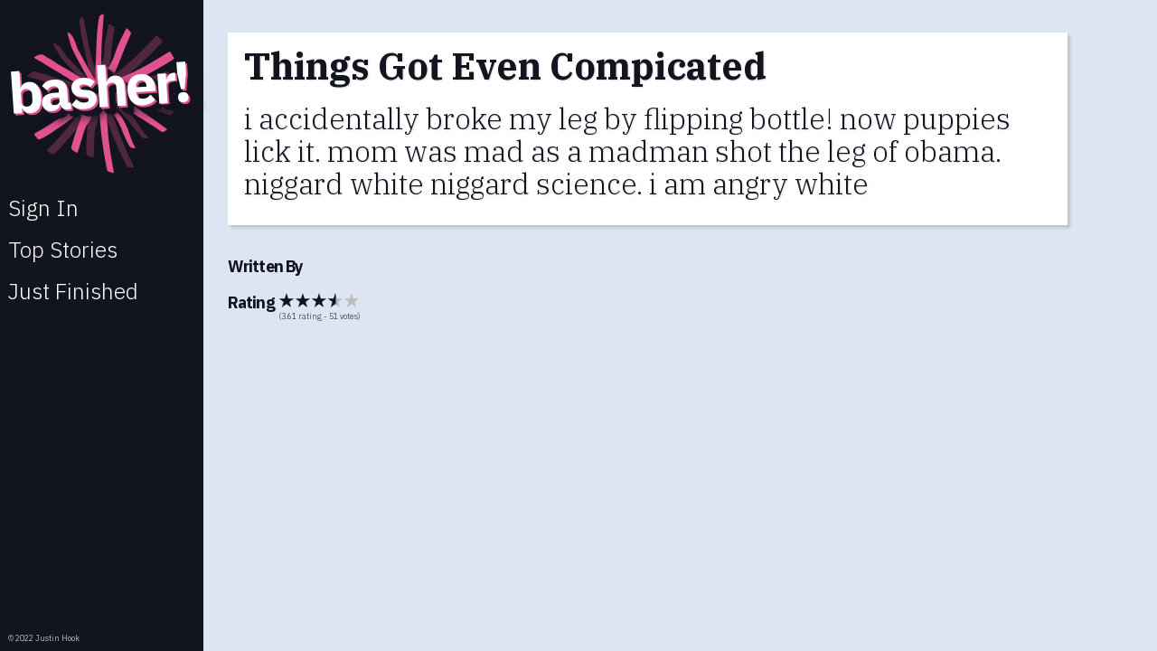

--- FILE ---
content_type: text/html; charset=utf-8
request_url: https://basher.app/?show=story&id=AtTog7EFW2jwv146mDtg
body_size: 8732
content:
<!DOCTYPE html>

<html lang="en" xmlns="http://www.w3.org/1999/xhtml">

<head>

    <meta charset="UTF-8">
    <meta name="viewport" content="width=device-width, initial-scale=1.0">
    <meta name="description" content="Write one word of the next great story.">
    <meta name="keywords" content="basher,story,write,collaborate,community,user generated,google feud">
    <meta name="author" content="Justin Hook">
    <meta name="robots" content="index, nofollow">
    <meta name="theme-color" content="#121420">
    <meta name="propeller" content="1fc6bb55350c1be093ac3be91210caa4">

    <meta name="twitter:url" content="https://basher.app">
    <meta name="twitter:card" content="photo">
    <meta name="twitter:title" content="Basher!">
    <meta name="twitter:site" content="@BasherStories">
    <meta name="twitter:image" content="https://basher.app/images/logo.png">
    <meta name="twitter:image:width" content="800">
    <meta name="twitter:image:height" content="612">

    <meta property="og:type" content="website">
    <meta property="og:title" content="Basher!">
    <meta property="og:description" content="Add your word to the next great story.">
    <meta property="og:url" content="https://basher.app">
    <meta property="og:image" content="https://basher.app/images/logo.png">

    <title>Basher! Write One Word Of The Next Great Story</title>

    <link rel="dns-prefetch" href="//cdn.firebase.com">
    <link rel="dns-prefetch" href="//ajax.googleapis.com">

    <link href="/css/basher.css" type="text/css" rel="stylesheet">
    <link href="//fonts.googleapis.com/css?family=IBM+Plex+Sans:300,700%7CIBM+Plex+Serif:300,700" type="text/css" rel="stylesheet">
    <link type="text/css" rel="stylesheet" href="//www.gstatic.com/firebasejs/ui/6.0.1/firebase-ui-auth.css" />
    <link href="/images/favicon_blue.png" rel="icon">

    <script async src="https://www.googletagmanager.com/gtag/js?id=G-QDZSFFR35R"></script>
    <script>
      window.dataLayer = window.dataLayer || [];
      function gtag(){dataLayer.push(arguments);}
      gtag('js', new Date());
    
      gtag('config', 'G-QDZSFFR35R');
    </script>

</head>

<body>

    <nav>
        <a id="h1" onclick="get_start()">

            <svg xmlns="http://www.w3.org/2000/svg">
                <symbol id="ahole" viewBox="0 0 400 361.3333333333333">
                <path d="M109.420 8.220 C 104.378 13.648,104.122 15.214,106.919 23.498 C 113.756 43.741,122.973 64.781,140.772 100.772 C 144.763 108.843,148.651 116.992,149.410 118.880 C 151.636 124.415,155.528 132.736,157.746 136.700 C 163.212 146.474,165.024 149.625,166.624 152.140 C 172.549 161.454,171.027 161.217,153.388 150.083 C 143.140 143.614,141.776 142.725,124.320 131.143 C 115.465 125.269,107.407 119.955,106.414 119.336 C 105.420 118.717,103.233 117.353,101.554 116.305 C 97.450 113.744,92.015 109.408,87.618 105.189 C 74.172 92.286,65.468 87.096,57.254 87.085 C 52.865 87.079,53.383 88.060,63.023 98.027 C 67.677 102.838,72.220 107.688,73.120 108.804 C 74.020 109.919,76.097 111.952,77.735 113.320 C 79.374 114.689,81.700 116.630,82.904 117.634 C 90.484 123.950,104.794 133.858,121.237 144.173 C 125.197 146.658,133.534 152.061,139.764 156.182 L 151.092 163.673 158.482 166.085 C 166.311 168.640,167.180 169.038,166.844 169.912 C 166.265 171.422,150.145 172.652,144.296 171.632 C 142.937 171.395,138.573 171.066,134.598 170.900 C 125.179 170.507,117.193 169.945,116.700 169.640 C 116.134 169.291,103.045 168.784,84.734 168.404 C 71.716 168.133,68.442 167.963,66.667 167.468 C 63.359 166.546,49.412 165.517,40.003 165.502 C 35.884 165.495,33.041 165.307,31.150 164.915 C 24.554 163.548,19.604 166.552,12.926 175.974 C 8.666 181.985,8.462 181.867,23.632 182.174 C 30.210 182.307,37.380 182.595,39.566 182.815 C 43.729 183.233,43.945 183.246,57.272 183.884 C 61.843 184.102,66.892 184.444,68.492 184.643 C 70.092 184.842,74.970 185.006,79.332 185.009 C 85.175 185.012,87.786 185.154,89.250 185.547 C 90.705 185.937,93.297 186.081,98.929 186.084 C 105.358 186.088,107.108 186.206,109.589 186.807 C 112.317 187.467,114.426 187.548,135.682 187.812 C 154.062 188.039,158.989 188.199,159.690 188.588 L 160.572 189.079 159.660 189.863 C 159.158 190.294,155.753 191.834,152.093 193.286 C 144.928 196.127,139.145 198.611,131.707 202.045 C 121.671 206.678,119.920 207.780,106.287 218.044 C 92.888 228.132,87.561 231.760,81.662 234.817 C 74.906 238.318,74.814 239.765,81.301 240.461 C 82.593 240.600,84.508 240.956,85.556 241.252 C 86.925 241.639,88.762 241.757,92.060 241.671 L 96.658 241.550 101.355 238.349 C 107.143 234.405,114.968 230.526,125.926 226.168 C 137.395 221.607,135.091 222.932,154.291 209.861 C 166.833 201.322,176.163 196.379,177.902 197.353 C 180.624 198.875,169.946 222.522,162.175 232.182 C 156.909 238.728,149.764 251.799,144.213 265.041 C 142.963 268.022,140.468 273.306,138.669 276.784 C 136.869 280.262,134.263 285.303,132.877 287.986 C 130.228 293.115,125.056 302.671,122.121 307.859 C 121.166 309.548,119.054 313.288,117.428 316.170 C 113.705 322.769,107.865 332.290,103.071 339.576 C 97.528 348.002,97.389 347.737,109.807 352.353 C 115.618 354.513,115.545 354.538,119.697 348.959 C 126.652 339.611,129.609 334.665,139.841 315.266 C 142.776 309.702,146.347 303.117,147.776 300.632 C 150.661 295.618,155.511 285.860,158.013 280.036 C 170.677 250.551,179.093 236.843,180.460 243.476 C 180.668 244.482,181.537 250.996,182.132 256.007 C 182.321 257.597,182.726 260.930,183.032 263.415 C 183.338 265.899,183.809 269.801,184.079 272.087 C 186.711 294.384,193.462 329.641,196.063 334.670 C 197.447 337.347,211.247 339.747,213.510 337.704 C 214.823 336.519,214.154 331.540,210.091 312.282 C 203.854 282.714,202.291 272.372,203.205 266.741 C 204.809 256.869,204.662 247.354,202.691 233.393 C 202.287 230.528,201.799 225.583,201.606 222.403 C 201.413 219.223,201.162 216.326,201.048 215.965 C 200.933 215.604,201.030 213.247,201.264 210.726 C 202.181 200.811,202.395 200.886,209.764 213.731 C 232.541 253.432,257.633 289.658,292.034 332.505 C 301.292 344.037,299.742 343.201,308.982 341.638 C 318.772 339.981,318.796 340.874,308.619 328.156 C 283.346 296.575,266.503 273.225,254.099 252.575 C 251.890 248.898,248.539 243.695,246.652 241.012 C 239.611 231.002,231.668 216.765,225.504 203.102 C 222.195 195.769,222.601 194.772,227.529 198.130 C 235.629 203.651,243.178 208.631,247.527 211.324 C 268.989 224.616,270.257 225.446,278.197 231.411 C 280.067 232.816,282.985 235.185,284.681 236.676 C 296.659 247.200,310.559 257.590,319.695 262.848 C 323.339 264.945,324.335 265.010,329.416 263.482 C 336.589 261.325,336.567 260.919,328.997 255.921 C 321.519 250.984,314.252 244.836,303.884 234.675 C 299.061 229.948,295.698 226.986,293.225 225.285 C 291.238 223.918,287.917 221.508,285.846 219.929 C 273.752 210.708,264.776 206.047,256.554 204.717 C 252.156 204.006,250.975 203.419,247.877 200.403 C 246.387 198.952,244.663 197.374,244.046 196.895 C 243.430 196.417,240.910 194.398,238.446 192.408 C 235.982 190.419,233.022 188.075,231.870 187.201 C 227.770 184.092,228.645 182.069,233.426 183.603 C 235.284 184.199,241.415 184.630,252.213 184.924 C 257.480 185.068,262.020 185.334,262.303 185.516 C 262.586 185.698,264.944 185.990,267.542 186.163 C 278.956 186.927,280.635 187.084,281.595 187.478 C 282.253 187.748,285.321 187.897,290.267 187.899 C 296.666 187.903,298.397 188.021,300.813 188.618 C 303.206 189.209,304.959 189.333,310.997 189.336 C 315.520 189.339,318.677 189.494,319.308 189.745 C 319.867 189.967,322.358 190.295,324.842 190.473 C 336.027 191.275,338.108 191.471,339.293 191.839 C 339.987 192.055,342.580 192.231,345.056 192.231 C 347.531 192.231,350.865 192.401,352.465 192.609 C 360.399 193.639,373.134 195.122,374.047 195.122 C 375.486 195.122,377.103 193.483,379.928 189.160 C 383.665 183.443,383.426 183.061,375.429 181.959 C 372.945 181.617,369.449 181.115,367.660 180.844 C 365.872 180.572,362.294 180.083,359.711 179.757 C 357.127 179.431,352.249 178.780,348.871 178.311 C 341.397 177.275,335.111 176.536,316.531 174.512 C 308.303 173.615,304.186 173.056,302.404 172.593 C 301.275 172.299,297.326 171.971,293.044 171.815 C 288.597 171.654,284.915 171.342,283.830 171.037 C 282.836 170.757,279.666 170.368,276.784 170.172 C 266.312 169.462,263.578 169.204,262.692 168.843 C 262.195 168.641,258.130 168.361,253.659 168.222 C 247.612 168.033,244.775 167.790,242.588 167.272 C 240.971 166.889,238.370 166.564,236.807 166.549 C 228.292 166.465,229.387 164.171,239.205 161.525 C 255.432 157.151,270.415 151.005,280.578 144.553 C 282.565 143.292,287.525 140.600,291.599 138.572 C 304.259 132.271,311.591 127.973,335.682 112.736 C 340.044 109.976,352.460 102.496,356.004 100.491 C 361.292 97.501,360.561 96.853,348.450 93.795 C 341.999 92.166,341.296 92.163,339.064 93.755 C 330.986 99.520,322.663 104.513,308.762 111.931 C 293.948 119.837,285.435 125.041,279.185 130.014 C 270.358 137.037,255.343 144.148,238.508 149.279 C 227.140 152.744,226.415 152.136,232.993 144.651 C 234.997 142.370,241.994 133.704,247.966 126.105 C 259.794 111.054,277.982 84.970,290.360 65.303 C 297.830 53.436,299.023 51.493,307.308 37.716 C 317.851 20.185,317.594 22.085,310.027 17.578 C 307.940 16.334,304.932 14.473,303.342 13.441 C 300.240 11.428,298.648 11.079,297.649 12.195 C 297.082 12.829,287.129 29.438,284.062 34.869 C 283.164 36.459,281.302 39.548,279.924 41.734 C 278.546 43.921,276.113 47.904,274.518 50.587 C 260.593 74.002,240.694 102.305,226.754 118.526 C 224.957 120.617,221.861 124.266,219.874 126.637 C 217.886 129.007,215.681 131.605,214.974 132.411 C 214.266 133.216,212.654 135.176,211.392 136.766 C 207.109 142.158,205.589 143.358,205.096 141.734 C 204.402 139.444,204.080 136.878,203.953 132.611 C 203.873 129.928,203.643 125.537,203.441 122.855 C 202.203 106.379,201.622 100.414,198.884 76.061 C 198.144 69.483,197.693 65.293,197.097 59.440 C 196.813 56.658,196.415 52.918,196.212 51.129 C 196.009 49.341,195.589 44.788,195.279 41.012 C 194.969 37.236,194.555 32.276,194.361 29.991 C 194.166 27.706,193.922 23.966,193.818 21.680 C 193.526 15.234,193.803 15.541,185.501 12.455 C 178.413 9.821,177.407 9.872,177.407 12.870 C 177.398 45.476,178.300 58.627,182.063 80.759 C 183.793 90.933,183.906 92.971,184.103 117.615 C 184.207 130.533,184.389 142.198,184.509 143.536 C 184.761 146.355,184.176 147.047,182.709 145.669 C 180.682 143.764,172.304 130.899,165.499 119.241 C 159.905 109.656,158.738 107.492,149.818 90.154 C 146.125 82.975,137.386 64.213,131.640 51.129 C 130.157 47.751,128.319 43.604,127.557 41.915 C 126.794 40.226,125.441 37.136,124.549 35.050 C 122.932 31.269,120.724 26.242,115.611 14.698 C 112.117 6.812,111.413 6.075,109.420 8.220 " stroke="none" fill-rule="evenodd"></path>
            </symbol>
            <use xlink:href="#ahole"></use>
            </svg>

            <svg xmlns="http://www.w3.org/2000/svg" class="flower">
                <use xlink:href="#ahole"></use>
                </svg>

            <h1>Basher!</h1>

        </a>

        <h2 class="logged_in write" onclick="get_queue()"><b>Write</b></h2>
        <h2 class="not_logged_in signin" onclick="get_start()">Sign In</h2>
        <h2 class="top_stories" onclick="get_top_stories()">Top Stories</h2>
        <h2 class="recent_stories" onclick="get_recent_stories()">Just Finished</h2>

        <footer>

            <h2 class="logged_in nav_user" onclick="get_user()">
                <span class="profile">Profile</span>
                <span class="score"></span>
            </h2>

            <h2 class="copy" onclick="get_about()">&copy; 2022 Justin Hook</h2>

        </footer>

    </nav>

    <div id="loading_wrapper">

        <loader-icon>

            <svg version="1.1" xmlns="http://www.w3.org/2000/svg">
                        <symbol id="blocks" viewBox="0 0 100 100" preserveAspectRatio="xMidYMid">
                        <rect x="33" y="33" width="10" height="10" fill="#121420">
        <animate attributeName="fill" values="#4392f1;#121420;#121420" keyTimes="0;0.125;1" dur="1s" repeatCount="indefinite" begin="0s" calcMode="discrete"></animate>
      </rect><rect x="45" y="33" width="10" height="10" fill="#121420">
        <animate attributeName="fill" values="#4392f1;#121420;#121420" keyTimes="0;0.125;1" dur="1s" repeatCount="indefinite" begin="0.125s" calcMode="discrete"></animate>
      </rect><rect x="57" y="33" width="10" height="10" fill="#121420">
        <animate attributeName="fill" values="#4392f1;#121420;#121420" keyTimes="0;0.125;1" dur="1s" repeatCount="indefinite" begin="0.25s" calcMode="discrete"></animate>
      </rect><rect x="33" y="45" width="10" height="10" fill="#121420">
        <animate attributeName="fill" values="#4392f1;#121420;#121420" keyTimes="0;0.125;1" dur="1s" repeatCount="indefinite" begin="0.875s" calcMode="discrete"></animate>
      </rect><rect x="57" y="45" width="10" height="10" fill="#121420">
        <animate attributeName="fill" values="#4392f1;#121420;#121420" keyTimes="0;0.125;1" dur="1s" repeatCount="indefinite" begin="0.375s" calcMode="discrete"></animate>
      </rect><rect x="33" y="57" width="10" height="10" fill="#121420">
        <animate attributeName="fill" values="#4392f1;#121420;#121420" keyTimes="0;0.125;1" dur="1s" repeatCount="indefinite" begin="0.75s" calcMode="discrete"></animate>
      </rect><rect x="45" y="57" width="10" height="10" fill="#121420">
        <animate attributeName="fill" values="#4392f1;#121420;#121420" keyTimes="0;0.125;1" dur="1s" repeatCount="indefinite" begin="0.625s" calcMode="discrete"></animate>
      </rect><rect x="57" y="57" width="10" height="10" fill="#121420">
        <animate attributeName="fill" values="#4392f1;#121420;#121420" keyTimes="0;0.125;1" dur="1s" repeatCount="indefinite" begin="0.5s" calcMode="discrete"></animate>
      </rect>
    </symbol>

    <use xlink:href="#blocks"></use>

      </svg>

        </loader-icon>
    </div>

    <main>

        <section class="start">

            <div class="logged_in">

                <h2 id="welcomeh2">Welcome to Basher!</h2>

                <img id="kurt" src="/images/kurt.jpg" />

                <p><b>Basher is a collaborative storytelling website.</b> Every user gets to contribute one word to each story, then other users vote on which words make it in. Soon full stories evolve, unique collaboritive works of art.</p>
                <p><b>What is a "Basher"?</b> American author Kurt Vonnegut said there were two types of writers: Swoopers and Bashers. Swoopers continually refine and revise their stories, "painstakingly, fixing everything that is just plain awful or doesn’t
                    work." But Bashers only move forward. They write carefully, word by word, getting every sentence just right, so that "when they’re done, they’re done." Vonnegut considered himself a Basher, and so we carry on his tradition, in an all-new
                    way.
                </p>

                <h2 id="rules">Rules</h2>

                <p>
                    Approve or deny words submitted by other users, get points for submitting words that others approve. Get more points for rating stories and voting on titles. Users with more points get access to exclusive features! The only punctuation allowed in words
                    are apostrophes (') and dashes (-). You can choose punctuation (.&nbsp;,&nbsp;!&nbsp;or&nbsp;?) that goes <em>before</em> your word, but not after. You may also select punctuation when marking a story finished!
                </p>

                <h2 id="recent_users">Recently Logged In</h2>
                <div id="recent_users_div"></div>


                <h2 id="announcements">Site News</h2>
                <div id="announcements_div"></div>

                <h2 id="stats">Site Stats</h2>

                <loader-icon>
                    <svg xmlns="http://www.w3.org/2000/svg">
                        <use xlink:href="#blocks"></use>
                        </svg>

                </loader-icon>

                <table id="cool_stats">
                </table>

            </div>

            <div class="not_logged_in">

                <div id="welcome">
                    <h2>Write amazing stories, one word at a time.</h2>
                    <p><b>Basher</b> turns a party game into a storytelling tool. Write one word and pass it on. Before you know it, you're the co-author of the next great story. Or a bunch of random nonsense.</p>

                </div>

                <div id="register">

                    <h2>Register or Sign&nbsp;in</h2>
                    <div id="firebaseui-auth-container"></div>
                    <div id="loader">Loading...</div>

                </div>

            </div>

        </section>

        <section class="story">

            <the-story-wrapper>
                <the-title></the-title>
                <the-story>
                </the-story>
            </the-story-wrapper>

            <contributors-wrapper>
                <h3>Written By</h3>
                <ul></ul>
            </contributors-wrapper>

            <rating-wrapper>
                <h3>Rating</h3>
                <span class="votes_cast"></span>
                <span id="story_rating"></span>
            </rating-wrapper>



            <div class="addthis_inline_share_toolbox"></div>

            <ad-wrapper>

            </ad-wrapper>


        </section>

        <section class="about">

            <h2>Thank you for using Basher.</h2>

            <p>This website is an experiment, created by an <a href="https://justinhook.com" target="_blank">individual</a>. All helpful suggestions and error reports are welcome.</p>
            <p>Please consider everything submitted to the site to be the property and copywright of Basher. If we ever reproduce the stories, we or may not include your display name. Your email address will always remain completely private. We collect no
                other personal info.</p>
            <p>Supplementary icons made by <a href="https://www.freepik.com/" target="_blank">Freepik</a> from <a href="https://www.flaticon.com/" target="_blank">www.flaticon.com</a>. <a href="http://creativecommons.org/licenses/by/3.0/">CC 3.0 BY</a></p>
            <p>Get in touch at <a href="mailto:mail@basher.app">mail@basher.app</a>.</p>

        </section>

        <section class="queue">

            <h2>Queue</h2>



            <the-story-wrapper>
                <suggest-title>
                    <ul></ul>
                    <button class="vote" onclick="vote_on_title()" alt="Submit Vote">
                            <svg xmlns="http://www.w3.org/2000/svg" viewBox="0 0 426.667 426.667">
                                <path style="fill:#6AC259;" d="M213.333,0C95.518,0,0,95.514,0,213.333s95.518,213.333,213.333,213.333
                                    c117.828,0,213.333-95.514,213.333-213.333S331.157,0,213.333,0z M174.199,322.918l-93.935-93.931l31.309-31.309l62.626,62.622
                                    l140.894-140.898l31.309,31.309L174.199,322.918z"></path>
                                </svg>
                    </button>
                </suggest-title>

                <the-title></the-title>
                <the-story></the-story>
                <approval-wrapper>
                    <pending-word></pending-word>

                    <select class="end">
                        <option value="" selected></option>
                        <option value=".">.</option>
                        <option value=",">,</option>
                        <option value="!">!</option>
                        <option value="?">?</option>
                    </select>

                    <button-wrapper>

                        <button class="approve" onclick="approve()" alt="Upvote Last Word">
                        <svg xmlns="http://www.w3.org/2000/svg">
                            <symbol id="checkmark" viewBox="0 0 426.667 426.667">
                            <path style="fill:#6AC259;" d="M213.333,0C95.518,0,0,95.514,0,213.333s95.518,213.333,213.333,213.333
                                c117.828,0,213.333-95.514,213.333-213.333S331.157,0,213.333,0z M174.199,322.918l-93.935-93.931l31.309-31.309l62.626,62.622
                                l140.894-140.898l31.309,31.309L174.199,322.918z"></path>
                            </symbol>
                            <use xlink:href="#checkmark"></use>
                            </svg>
                </button>

                        <button class="deny" onclick="deny()" alt="Downvote Last Word">
                        <svg xmlns="http://www.w3.org/2000/svg">
<symbol id="deny"  viewBox="0 0 426.667 426.667">
                            <path style="fill:#F05228;" d="M213.333,0C95.514,0,0,95.514,0,213.333s95.514,213.333,213.333,213.333
                                s213.333-95.514,213.333-213.333S331.153,0,213.333,0z M330.995,276.689l-54.302,54.306l-63.36-63.356l-63.36,63.36l-54.302-54.31
                                l63.356-63.356l-63.356-63.36l54.302-54.302l63.36,63.356l63.36-63.356l54.302,54.302l-63.356,63.36L330.995,276.689z"></path>
                            </symbol>
                            <use xlink:href="#deny"></use>
                            </svg>                           
                </button>


                    </button-wrapper>

                </approval-wrapper>

                <new-word>

                    <select class="regular">
                        <option value="" selected></option>
                        <option value=".">.</option>
                        <option value=",">,</option>
                        <option value="!">!</option>
                        <option value="?">?</option>
                    </select>

                    <input id="f1" type="text" maxlength="30" onkeyup="check_input()" />

                    <button-wrapper>

                        <button class="approve" onclick="submit()" alt="Submit New Word">
                        <svg xmlns="http://www.w3.org/2000/svg" >
                            <use xlink:href="#checkmark"></use>
                            </svg>
                </button>

                        <button class="deny" onclick="deny()" alt="Downvote Last Word">
                        <svg xmlns="http://www.w3.org/2000/svg">
                      <use xlink:href="#deny"></use>
                            </svg>                           
                </button>

                        <button class="flag" onclick="submit(true)" alt="Mark Story Finished">
                        
<svg xmlns="http://www.w3.org/2000/svg" viewBox="0 0 56 41">
  <g fill-rule="nonzero"><path d="M55.92,14.09 L54.24,18.14 C53.48,19.98 52.71,21.83 51.95,23.68 L49.88,28.68 C49.7436267,29.0191891 49.4330314,29.2569287 49.07,29.3 C47.1768592,29.4609752 45.2824631,29.0049169 43.67,28 C41.910151,26.8507513 40.286426,25.505475 38.83,23.99 C37.3792176,22.4724119 35.7585484,21.1268874 34,19.98 C32.8715556,19.2877159 31.6052551,18.8508251 30.29,18.7 L29.16,15.97 L30.31,13.21 C31.07,11.36 31.84,9.51 32.6,7.67 C33.36,5.83 34.14,3.97 34.9,2.12 C36.9797226,1.79167534 39.1079486,2.22869003 40.89,3.35 C42.6466546,4.49945351 44.2670436,5.84474542 45.72,7.36 C47.176426,8.87547497 48.800151,10.2207513 50.56,11.37 C51.9124818,12.2031203 53.4619635,12.6620982 55.05,12.7 C55.3763178,12.7164274 55.6740312,12.8912329 55.8473774,13.1681883 C56.0207235,13.4451436 56.0478383,13.7893166 55.92,14.09 Z" fill="#BDC3C7"></path><path d="M38.59,8.89 C37.83,10.74 37.0633333,12.59 36.29,14.44 C34.5116577,13.3186932 32.3865292,12.8815849 30.31,13.21 C31.07,11.36 31.84,9.51 32.6,7.67 C34.6785069,7.33871487 36.8066408,7.77215783 38.59,8.89 Z" fill="#2C2F38"></path><path d="M45.72,7.36 C44.96,9.21 44.19,11.05 43.42,12.9 C41.9692176,11.3824119 40.3485484,10.0368874 38.59,8.89 C39.36,7.05 40.12,5.2 40.89,3.35 C42.6466546,4.49945351 44.2670436,5.84474542 45.72,7.36 Z" fill="#2C2F38"></path><path d="M41.13,18.44 C40.36,20.29 39.6,22.14 38.83,23.99 C37.3792176,22.4724119 35.7585484,21.1268874 34,19.98 C34.76,18.13 35.53,16.28 36.29,14.44 C38.0519548,15.5825438 39.6760496,16.9247709 41.13,18.44 Z" fill="#2C2F38"></path><path d="M48.26,16.91 C47.49,18.76 46.73,20.6 45.96,22.45 C44.2010552,21.3036502 42.5803269,19.9580766 41.13,18.44 C41.89,16.6 42.66,14.75 43.42,12.9 C44.876426,14.415475 46.500151,15.7607513 48.26,16.91 Z" fill="#2C2F38"></path><path d="M55.92,14.09 L54.24,18.14 C52.1634943,18.4673975 50.0387223,18.0303625 48.26,16.91 L50.56,11.37 C51.9124818,12.2031203 53.4619635,12.6620982 55.05,12.7 C55.3763178,12.7164274 55.6740312,12.8912329 55.8473774,13.1681883 C56.0207235,13.4451436 56.0478383,13.7893166 55.92,14.09 Z" fill="#2C2F38"></path><path d="M51.95,23.68 L49.88,28.68 C49.7436267,29.0191891 49.4330314,29.2569287 49.07,29.3 C47.1768592,29.4609752 45.2824631,29.0049169 43.67,28 L45.96,22.45 C47.7420514,23.57131 49.8702774,24.0083247 51.95,23.68 Z" fill="#2C2F38"></path><path d="M35.79,2 C35.7909514,2.26501643 35.7364507,2.52730089 35.63,2.77 C34.96,4.4 34.28,6.04 33.6,7.67 C32.84,9.51 32.07,11.36 31.31,13.21 L30.16,15.97 L28,21.2 L20.33,39.72 C19.9075022,40.7417268 18.7367268,41.2274978 17.715,40.805 C16.6932732,40.3825022 16.2075022,39.2117268 16.63,38.19 L24.71,18.7 L24.71,18.69 L25.84,15.98 L25.84,15.97 L28,10.75 L31.94,1.24 C32.3029696,0.356378993 33.2401501,-0.147202983 34.1773306,0.0377988886 C35.1145111,0.22280076 35.7900314,1.04473405 35.79,2 Z" fill="#2C3E50"></path><path d="M27.99,18.75 C25.9102774,18.4216753 23.7820514,18.85869 22,19.98 C20.2414516,21.1268874 18.6207824,22.4724119 17.17,23.99 C15.713574,25.505475 14.089849,26.8507513 12.33,28 C10.7175369,29.0049169 8.8231408,29.4609752 6.93,29.3 C6.56696859,29.2569287 6.25637333,29.0191891 6.12,28.68 L4.05,23.68 C3.29,21.83 2.52,19.98 1.76,18.14 L0.08,14.09 C-0.0478383314,13.7893166 -0.0207235256,13.4451436 0.152622634,13.1681883 C0.325968794,12.8912329 0.623682208,12.7164274 0.95,12.7 C2.53803648,12.6620982 4.08751821,12.2031203 5.44,11.37 C7.19984899,10.2207513 8.82357398,8.87547497 10.28,7.36 C11.7329564,5.84474542 13.3533454,4.49945351 15.11,3.35 C16.8920514,2.22869003 19.0202774,1.79167534 21.1,2.12 C21.86,3.97 22.6266667,5.82 23.4,7.67 C24.16,9.51 24.93,11.36 25.69,13.21 C26.45,15.06 27.22,16.9 27.99,18.75 Z" fill="#E6E7E8"></path><path d="M25.69,13.21 C23.6134708,12.8815849 21.4883423,13.3186932 19.71,14.44 C18.94,12.59 18.1733333,10.74 17.41,8.89 C19.1933592,7.77215783 21.3214931,7.33871487 23.4,7.67 C24.16,9.51 24.93,11.36 25.69,13.21 Z" fill="#2C2F38"></path><path d="M17.41,8.89 C15.6514516,10.0368874 14.0307824,11.3824119 12.58,12.9 C11.81,11.05 11.04,9.21 10.28,7.36 C11.7329564,5.84474542 13.3533454,4.49945351 15.11,3.35 C15.88,5.2 16.64,7.05 17.41,8.89 Z" fill="#2C2F38"></path><path d="M22,19.98 C20.2414516,21.1268874 18.6207824,22.4724119 17.17,23.99 C16.4,22.14 15.64,20.29 14.87,18.44 C16.3239504,16.9247709 17.9480452,15.5825438 19.71,14.44 C20.47,16.28 21.24,18.13 22,19.98 Z" fill="#2C2F38"></path><path d="M14.87,18.44 C13.4196731,19.9580766 11.7989448,21.3036502 10.04,22.45 C9.27,20.6 8.51,18.76 7.74,16.91 C9.49984899,15.7607513 11.123574,14.415475 12.58,12.9 C13.34,14.75 14.11,16.6 14.87,18.44 Z" fill="#2C2F38"></path><path d="M7.74,16.91 C5.96127772,18.0303625 3.83650569,18.4673975 1.76,18.14 L0.08,14.09 C-0.0478383314,13.7893166 -0.0207235256,13.4451436 0.152622634,13.1681883 C0.325968794,12.8912329 0.623682208,12.7164274 0.95,12.7 C2.53803648,12.6620982 4.08751821,12.2031203 5.44,11.37 L7.74,16.91 Z" fill="#2C2F38"></path><path d="M12.33,28 C10.7175369,29.0049169 8.8231408,29.4609752 6.93,29.3 C6.56696859,29.2569287 6.25637333,29.0191891 6.12,28.68 L4.05,23.68 C6.12972263,24.0083247 8.25794859,23.57131 10.04,22.45 L12.33,28 Z" fill="#2C2F38"></path><path d="M38.29,40.8 C37.7994537,41.0052821 37.2473512,41.0067566 36.7557155,40.8040976 C36.2640798,40.6014386 35.873392,40.211333 35.67,39.72 L28,21.2 L26.99,18.75 L25.84,15.98 L25.84,15.97 L24.69,13.21 L22.4,7.67 L20.37,2.77 C20.2635493,2.52730089 20.2090486,2.26501643 20.21,2 C20.2099686,1.04473405 20.8854889,0.22280076 21.8226694,0.0377988886 C22.7598499,-0.147202983 23.6970304,0.356378993 24.06,1.24 L28,10.75 L30.16,15.97 L31.29,18.7 L39.37,38.19 C39.7908941,39.2089654 39.3078306,40.3763689 38.29,40.8 Z" fill="#35495E"></path></g></svg>
    
                </button>

                        <loader-icon>
                            <svg xmlns="http://www.w3.org/2000/svg">
                                <use xlink:href="#blocks"></use>
                                </svg>

                        </loader-icon>


                    </button-wrapper>

                    <div class="error-code"></div>

                </new-word>

            </the-story-wrapper>

            <contributors-wrapper>

                <h3>Written By</h3>

                <ul></ul>

            </contributors-wrapper>

            <rating-wrapper>

                <h3>Rating</h3>
                <span class="votes_cast"></span>
                <span id="queue_rating"></span>

            </rating-wrapper>



            <ad-wrapper>

            </ad-wrapper>

        </section>

        <section class="user">

            <div class="user_h2_wrapper">

                <upload-image>
                    <label for="change_photo">
                        <user-photo></user-photo>
                        <input type="file" id="change_photo" style="display:none"></label>
                    <loader-icon>
                        <svg xmlns="http://www.w3.org/2000/svg">
                            <use xlink:href="#blocks"></use>
                            </svg>
                    </loader-icon>


                </upload-image>

                <h2 id="user_h2">Profile</h2>
            </div>

            <user-settings>

                <div class="rankings">
                    Rank: <span class="score_0">Scribe</span><span class="score_100">Junior Editor</span><span class="score_500">Senior Editor</span><span class="score_1000">Publisher</span>
                </div>

                <table class="settings">
                    <tr>
                        <th>Settings</th>
                    </tr>

                    <tr>
                        <td>

                            <button class="logout submit_change" onclick="logout()">Sign Out</button>
                            <button class="resend submit_change" onclick="resend_email()">Resend Email Confirmation</button>
                        </td>
                    </tr>




                    <tr>
                        <td>
                            <button onclick="$('change-name').toggle(); $('change-password,change-email').hide()">Change Display Name...</button>

                            <change-name>
                                <form id="reset_me_name">
                                    <input placeholder="New Display Name" type="text" id="new_name" maxlength="15" />
                                </form>

                                <button class="submit_change" onclick="change_name()">Submit</button>

                            </change-name>

                        </td>
                    </tr>
                    <tr>
                        <td>
                            <button onclick="$('change-email').toggle(); $('change-name,change-password').hide()">Change Email...</button>


                            <change-email>
                                <div><b>Current: </b><span class="email"></span></div>
                                <form id="reset_me_email">
                                    <input placeholder="New Email" type="text" id="new_email" />
                                    <input placeholder="Enter Your Password To Confirm" type="password" id="new_email_password" />
                                </form>

                                <button class="submit_change" onclick="change_email()">Submit</button>
                            </change-email>
                        </td>
                    </tr>

                    <tr>
                        <td>

                            <button onclick="$('change-password').toggle(); $('change-name,change-email').hide()">Change Password...</button>


                            <change-password>
                                <form id="reset_me_password">
                                    <input placeholder="Old Password" id="old_password" type="password" /><br /> <input placeholder="New Password" id="new_password" type="password" /><br /> <input placeholder="Confirm Password" id="confirm_password" type="password"
                                    />
                                </form>

                                <button class="submit_change" onclick="change_password()">Submit</button>
                            </change-password>

                        </td>
                    </tr>


                </table>
            </user-settings>


            <div class="recent_words">
                <h2>Recently Submitted Words</h2>

                <recent-words></recent-words>

            </div>

            <div class="messages">
                <h2>Messages</h2>
                <table id="messages_div"></table>
            </div>


            <div class="started_stories">
                <h2>Started By You</h2>

                <table>

                </table>

            </div>

            <div class="your_stories">
                <h2>Co-Written By You</h2>

                <table>

                </table>

            </div>

            <div class="favorite_stories">
                <h2>Loved By You</h2>

                <table>

                </table>

            </div>

        </section>

        <section class="top_stories_page">

            <div class="top_stories">
                <h2>Top Rated Stories</h2>

                <table>

                </table>
            </div>

        </section>

        <section class="recent_stories_page">

            <div class="recent_stories">
                <h2>Just Finished Stories</h2>

                <table>

                </table>
            </div>

        </section>

        <section class="error">

            <h2>The Queue Is Empty</h2>
            <p>New stories are currently being bashed. Please try again soon!</p>

        </section>

    </main>

    <mobile-footer>
        <div class="copy" onclick="get_about()">&copy; 2022 Justin Hook</div>
    </mobile-footer>

    <script src="/__/firebase/8.10.1/firebase-app.js"></script>
    <script src="/__/firebase/8.10.1/firebase-auth.js"></script>
    <script src="/__/firebase/8.10.1/firebase-firestore.js"></script>
    <script src="/__/firebase/8.10.1/firebase-storage.js"></script>
    <script src="/__/firebase/8.10.1/firebase-performance.js"></script>
    <script src="/__/firebase/8.10.1/firebase-analytics.js"></script>
    <script src="/__/firebase/ui/6.0.1/firebase-ui-auth.js"></script>
    <script src="/__/firebase/init.js"></script>

    <script src="https://ajax.googleapis.com/ajax/libs/jquery/3.6.0/jquery.min.js"></script>

    
    <script src="/js/notify.js"></script>
    <script src="/js/basher.js"></script>
    <script src="/js/metrics.js"></script>

    <script async src="//s7.addthis.com/js/300/addthis_widget.js#pubid=ra-5cd0e82e017d1059"></script>

</body>

</html>

--- FILE ---
content_type: text/css; charset=utf-8
request_url: https://basher.app/css/basher.css
body_size: 3422
content:
:root {
    --approve: #6AC259;
    --black: #121420;
    --deny: #F05228;
    --empty-star: #BBBBBB;
    --gold: #FFD700;
    --main_accent: #4392f1;
    /*7f95d1 v1.2 green #23ce6b #9bc995 new purple: #6d72c3  v1.1 gray  #a1a6b4 launch silver: b3b1bb  green b6d7b9  grey bdb4bf / blue A5A4AE */
    --main_background: #dde4f2;
    /* alt blue rya #c6d8ff v1.1  */
    /* darkish blue b4c5e4 */
    /* dark gray aaabbc */
    /* launch gray: eff2ef */
    /* pinkish ffeddf */
    /* blue #D0D8FA */
    /* #e9eefc E6E6FA */
    --nav_accent: #E1518F;
    /* 4392f1 alt blue: #3d52d5 */
    /* hipster pinl: E1518F */
    /* rose  BB3A69   */
    /* blue: #4169E1 */
    --nav_background: var(--black);
    --shadow: rgba(0, 0, 0, .15);
    --star: var(--black);
    --white: #FFF;
    --nav_h2: var(--main_accent)
}

html {
    -webkit-text-size-adjust: 100%;
    font-size: 9px;
    line-height: 1.15
}

body {
    color: var(--black);
    font-family: 'IBM Plex Sans', Arial, Helvetica, sans-serif;
    font-display: swap;
    font-weight: 300;
    font-size: 2rem;
    margin: 0;
    overflow-x: hidden
}

.list_ad {
    height: 2rem;
}

.adsbygoogle {
    display: block;
    min-height: 50px;
    min-width: 250px;
}


/*
.adslot_1 {
    min-height: 50px;
    min-width: 250px;
    display: none;
}
*/


/* Select CSS * /

/* class applies to select element itself, not a wrapper element */

select {
    display: inline-block;
    line-height: 1.5;
    padding: 0 2rem 0 0;
    /* useful when width is set to anything other than 100% */
    box-sizing: border-box;
    margin: 0;
    border: 1px solid var(--main_accent);
    border-radius: 0;
    -moz-appearance: none;
    -webkit-appearance: none;
    appearance: none;
    background-color: var(--white);
    background-image: url('data:image/svg+xml;charset=US-ASCII,%3Csvg%20xmlns%3D%22http%3A%2F%2Fwww.w3.org%2F2000%2Fsvg%22%20width%3D%22292.4%22%20height%3D%22292.4%22%3E%3Cpath%20fill%3D%22%23b3b1bb%22%20d%3D%22M287%2069.4a17.6%2017.6%200%200%200-13-5.4H18.4c-5%200-9.3%201.8-12.9%205.4A17.6%2017.6%200%200%200%200%2082.2c0%205%201.8%209.3%205.4%2012.9l128%20127.9c3.6%203.6%207.8%205.4%2012.8%205.4s9.2-1.8%2012.8-5.4L287%2095c3.5-3.5%205.4-7.8%205.4-12.8%200-5-1.9-9.2-5.5-12.8z%22%2F%3E%3C%2Fsvg%3E');
    background-repeat: no-repeat, repeat;
    /* arrow icon position (1em from the right, 50% vertical) , then gradient position*/
    background-position: right .5rem top 50%, 0 0;
    /* icon size, then gradient */
    background-size: 1rem auto, 100%;
}


/* Hide arrow icon in IE browsers */

select::-ms-expand {
    display: none;
}


/* Hover style */

select:focus,
select:hover {
    border-color: var(--white);
}


/* Set options to normal weight */

select option {
    font-weight: normal;
}


/* End Select */

.halfoff {
    margin-left: -2rem;
}

#f1 {
    font-weight: 300;
    padding-left: .5rem
}

@keyframes ellipsis {
    to {
        width: 5rem;
    }
}

@-webkit-keyframes ellipsis {
    to {
        width: 5rem;
    }
}

user-photo.self {
    cursor: pointer;
}

#welcomeh2 {
    font-size: 5.5rem
}

#h1 {
    display: block;
    position: relative;
    margin: 1rem 0 3rem;
    z-index: 1;
}

#h1 svg {
    fill: var(--nav_accent);
    position: absolute;
    transform: rotate(28deg);
    top: 1rem;
    left: 10%;
    width: 80%;
    height: 100%;
    z-index: -25
}

#h1 .flower {
    opacity: .3;
    transform: rotate(13deg)
}

#user_h2 {
    margin-top: 0;
    padding-top: 0
}

.approve {
    border: thin solid var(--approve)
}

.flag,
.approve,
.deny {
    margin-top: -3.7rem
}

.flag svg,
.approve svg,
.deny svg {
    width: 100%;
    height: 100%;
}

.approve:active,
.flag:active,
.deny:active {
    margin-top: -22.5%
}

.copy {
    font-size: 1rem
}

.deny {
    border: thin solid var(--deny);
    margin-left: 7rem
}

.approve,
.flag {
    margin-left: 1rem;
}

#loading_wrapper loader-icon {
    display: block;
    position: absolute;
    left: 25rem;
    top: 0;
}

loader-icon svg {
    width: 100px;
    height: 100px;
}

.queue loader-icon svg {
    position: absolute;
    bottom: -3.25rem;
    left: 9.5rem;
}

.flag {
    background-color: var(--white);
    border-color: var(--white)!important
}

.gold {
    fill: var(--gold)!important
}

.half {
    -webkit-clip-path: inset(0 45% 0 0);
    clip-path: inset(0 45% 0 0);
}

.other_score:after,
.score:after {
    content: ")"
}

.other_score:before,
.score:before {
    content: "("
}

.progress,
contributors-wrapper li,
.votes_cast {
    color: var(--black)
}

.queue button {
    -moz-box-shadow: .5rem .5rem .5rem var(--shadow);
    -o-box-shadow: .5rem .5rem .5rem var(--shadow);
    -webkit-box-shadow: .5rem .5rem .5rem var(--shadow);
    border: 0;
    border-radius: 50%;
    box-shadow: .5rem .5rem .5rem var(--shadow);
    height: 4rem;
    padding: 0;
    position: absolute;
    width: 4rem
}

.queue button:hover,
.queue button:hover {
    border-radius: 50%;
    box-shadow: 0 0 .5rem var(--shadow)
}

.queue .error-code {
    color: var(--deny);
    font-size: 2rem;
    margin-top: 1rem
}

.rankings {
    font-weight: 700;
    margin: -2rem 0 4rem
}

.messages table div {
    display: inline-block;
    cursor: pointer;
}

.rankings span {
    display: none;
    font-weight: 300
}

.resend {
    float: right
}

.resend,
.logout {
    display: inline-block
}

.settings {
    width: 40rem
}

.settings button {
    margin: 0;
    text-align: left;
    width: 100%
}

.settings td {
    padding: 0
}

tr {
    background-color: var(--white);
}

.star {
    display: inline-block;
    fill: var(--star);
    height: 2rem;
    position: relative;
    top: .1rem;
    width: 2rem;
    z-index: 5;
}

.star_wrap {
    display: inline-block;
    line-height: 1
}

.star_wrap .half:hover {
    -webkit-clip-path: inset(0000);
    clip-path: inset(0000)
}

.star_wrap .star:hover~.star,
.off {
    z-index: 4;
    fill: var(--empty-star)
}

.star_wrap:hover svg {
    -webkit-clip-path: inset(0000);
    clip-path: inset(0000);
    fill: var(--gold)
}

.user button {
    background-color: var(--main_accent);
    border: none;
    color: var(--black)
}

button.submit_change {
    background-color: var(--nav_accent);
    text-indent: 0 !important;
    text-align: center
}

.vote:active {
    margin-top: .5rem
}

.votes_cast {
    font-size: 1rem;
    margin-top: 2.5rem;
    position: absolute
}

main section {
    padding-bottom: 4rem;
}

[hidden],
main section,
.logged_in,
approval-wrapper,
new-word,
loader-icon,
.resend,
.started_stories,
.your_stories,
.favorite_stories,
.top_stories_page,
.recent_stories_page,
.messages,
change-password,
change-name,
change-email,
.error-code,
.start,
#warning,
suggest-title,
mobile-footer {
    display: none
}

#warning {
    background-color: var(--deny);
}

[type="checkbox"],
[type="radio"] {
    box-sizing: border-box;
    padding: 0
}

a,
a:link,
a:active,
main h2 a:link,
main h2 a:active {
    color: var(--black);
    text-decoration: none
}

a:visited,
main h2 a:visited {
    color: var(--black);
}

a:hover {
    font-weight: 700
}

b,
strong {
    font-weight: 700
}

button {
    display: block;
    margin: 0 0 2rem;
    padding: .5rem 1rem
}

button,
[type="button"],
[type="reset"],
[type="submit"] {
    -webkit-appearance: button
}

img {
    border-style: none
}

button,
input {
    overflow: visible
}

button,
input,
optgroup,
select,
textarea {
    font-family: inherit;
    font-size: 100%;
    line-height: 1.15;
    margin: 0
}

button,
select {
    text-transform: none
}

button:-moz-focusring,
[type="button"]:-moz-focusring,
[type="reset"]:-moz-focusring,
[type="submit"]:-moz-focusring {
    outline: 1px dotted ButtonText
}

button::-moz-focus-inner,
[type="button"]::-moz-focus-inner,
[type="reset"]::-moz-focus-inner,
[type="submit"]::-moz-focus-inner {
    border-style: none;
    padding: 0
}

button-wrapper {
    display: inline-block;
    left: 0;
    position: relative;
    top: .6rem;
    width: 15rem
}

contributors-wrapper li:after {
    content: ", "
}

contributors-wrapper li:hover {
    font-weight: 700
}

contributors-wrapper li:last-child::before {
    content: "and "
}

contributors-wrapper li:first-child::before {
    content: "" !important;
}

contributors-wrapper li:last-child:after {
    content: ""
}

contributors-wrapper,
.user_h2_wrapper {
    margin-top: 2rem
}

footer {
    bottom: 0;
    background-color: var(--nav_background);
    position: absolute
}

nav h1 {
    font-size: 7rem;
    letter-spacing: -.4rem;
    margin: 0 0 0 -1rem;
    padding: 5.5rem 0;
    text-align: center;
    text-shadow: 2px 2px 0 var(--nav_accent), 5px 5px 0 var(--nav_background), 6px 6px 0 var(--nav_background), 7px 7px 0 var(--nav_background), 8px 8px 0 var(--nav_background), 10px 10px 10px var(--nav_background);
    text-transform: lowercase;
    transform: rotate(-4deg);
    font-display: block;
    z-index: 75;
    font-family: 'IBM Plex Sans', Arial, Helvetica, sans-serif
}

nav h1,
.copy,
nav h2,
main .star_wrap .star,
button,
contributors-wrapper li,
.title {
    cursor: pointer
}

h2 {
    margin: 0
}

contributors-wrapper h3 {
    position: relative;
}

h3 {
    color: var(--black);
    font-weight: 700;
    font-size: 2rem;
    letter-spacing: -.1rem
}

input[type="password"],
input[type="text"],
pending-word {
    border: 0;
    border-bottom: .2rem dashed var(--main_accent);
    padding-bottom: 0
}

new-word input {
    width: 25rem
}

input[type="radio"] {
    margin-right: 1rem;
    margin-top: -.5rem;
    vertical-align: middle
}

loading {
    left: 28rem;
    position: absolute;
    /* top: 2rem;
    left: 28rem */
    left: 25rem
}

#loading_wrapper {
    position: relative;
    z-index: -2
}

main {
    display: none;
    margin-left: 25rem;
    min-height: 10rem;
    padding: 0 3rem 3rem
}

main h2 {
    color: var(--black);
    font-family: 'IBM Plex Sans', Arial, Helvetica, sans-serif;
    font-size: 4.5rem;
    font-weight: 700;
    letter-spacing: 0;
    text-shadow: 2px 2px 0 var(--white);
    padding-top: 2rem
    /*
    text-shadow: 2px 2px 0 var(--black), -1px -1px 0 var(--black), 1px -1px 0 var(--black), -1px 1px 0 var(--black), 1px 1px 0 var(--black)
*/
}

.user_h2_wrapper .error-code,
.user_h2_wrapper loader-icon {
    vertical-align: bottom;
}

change-email div {
    padding: 1rem;
}

the-story,
new-word,
approval-wrapper {
    color: var(--black);
    font-size: 3.5rem
}

suggest-title li {
    padding: .5rem 0;
}

main #welcome h2 {
    margin-bottom: 0
}

main,
body,
input {
    background-color: var(--main_background)
}

main,
nav,
the-title,
contributors-wrapper,
ad-wrapper,
rating-wrapper {
    display: block
}

nav {
    background-color: var(--nav_background);
    height: 100%;
    left: 0;
    position: fixed;
    top: 0;
    width: 25rem
}

recent-words,
the-story,
h3,
contributors-wrapper ul,
contributors-wrapper li {
    display: inline
}

nav h1:hover {
    text-shadow: 2px 2px 0 var(--nav_accent), 2px 2px 8px rgba(255, 215, 0, 0.7);
}

nav h2 {
    font-size: 2.75rem;
    margin: 0;
    padding: 1rem 0;
    text-indent: 1rem;
    font-weight: 300;
    z-index: 90
}

nav h2,
section,
footer,
.settings input {
    width: 100%
}

nav h2:hover {
    background-color: var(--nav_h2)
}

nav,
.noselect {
    -khtml-user-select: none;
    -moz-user-select: none;
    -ms-user-select: none;
    -webkit-touch-callout: none;
    -webkit-user-select: none;
    user-select: none
}

nav h1,
nav,
nav a:link,
nav a:active {
    color: var(--white);
    text-decoration: none
}

nav a:visited {
    color: var(--white);
}

new-word input,
the-story,
the-title,
suggest-title ul,
pending-word {
    font-family: 'IBM Plex Serif', Georgia, 'Times New Roman', Times, serif;
    text-shadow: 1px 1px 2px var(--shadow);
    text-transform: lowercase
}

user-photo {
    display: inline-block;
    margin-right: 1rem;
    cursor: default;
    vertical-align: middle
}

user-photo img {
    height: 10rem;
    object-fit: cover;
    width: 10rem
}

ad-wrapper,
rating-wrapper {
    margin: 2rem 0 4rem
}

#register {
    border: 1px solid var(--main_accent);
    border-radius: 2rem;
    margin-bottom: 3rem;
    padding: 2rem 1rem;
    text-align: center;
    width: 40rem;
    float: left
}

.rankings .earned {
    display: inline !important
}

suggest-title input[type="text"] {
    width: calc(100% - 5rem);
}

suggest-title .vote {
    position: relative;
    margin-bottom: 2rem;
}

suggest-title ul {
    margin-bottom: 4rem
}

table {
    border-collapse: collapse;
    max-width: 60rem;
    margin-bottom: 4rem;
    width: 100%
}

table .date {
    text-align: center;
    width: 14rem
}

table .rating {
    width: 10rem
}

table .title {
    text-transform: capitalize;
    min-width: 14rem
}

td {
    border: 0;
    padding: 1rem
}


/*
 .settings table,
 .settings td {
    border: 4px solid var(--black);
}
*/

change-email div {
    background-color: var(--main_background)
}

.settings button,
.settings input {
    padding: 1rem 0;
    text-indent: 1rem;
}

th {
    background-color: var(--nav_background);
    color: var(--white);
    letter-spacing: .1rem;
    padding: .5rem;
    text-align: center
}

the-story-wrapper {
    background-color: var(--white);
    border-radius: 0;
    box-shadow: 3px 3px 3px var(--shadow);
    display: block;
    margin: 4rem 8rem 4rem 0;
    padding: 2.5rem 2rem 3rem
}

suggest-title {
    margin-top: -4rem;
}

the-title,
suggest-title ul,
suggest-title input,
suggest-title li {
    font-size: 4.5rem;
    font-weight: 700;
    text-transform: capitalize
}

the-title {
    margin-top: -1rem;
}

.queue input {
    background-color: var(--white)
}

tr:first-child {
    border: 0
}

tr:nth-child(odd) {
    background-color: var(--main_accent)
}

ul {
    list-style: none;
    padding: 0
}

#welcome {
    margin-right: 2rem;
    /* max-width: 58rem */
}

#stats,
#recent_users,
#announcements,
#rules {
    margin-top: 4rem
}

#recent_users {
    margin-bottom: 3rem;
}

#highest img {
    width: 5rem;
    margin: 0 1rem 0 0;
    float: left;
}

#highest {
    cursor: pointer;
}

#recent_users_div img {
    display: inline-block;
    margin: 0 1rem 0 0;
    height: 5rem;
    object-fit: cover;
    width: 5rem;
    cursor: pointer;
}

#welcome p,
main h2,
the-title,
main section {
    margin-bottom: 2rem
}

pending-word {
    margin-left: -.5rem;
    width: auto
}

tr.more {
    background-color: transparent;
}

.more td {
    text-align: center;
    font-weight: bold;
    cursor: pointer;
    font-size: 4rem;
    line-height: 1rem;
}

#kurt {
    width: 100%;
    object-fit: cover;
    max-height: 20rem;
    object-position: 0 70%;
    border: solid var(--black) .5rem;
}

@media screen and (max-width:800px) {
    html {
        font-size: 8px
    }
    html,
    body {
        max-width: 100%;
        overflow-x: hidden
    }
    #recent_users_div {
        padding-left: 1rem
    }
    #h1 {
        height: 20rem;
        overflow: hidden;
        margin-bottom: 0;
    }
    #h1 svg {
        left: 50%;
        height: 18rem;
        width: 20rem;
        margin-left: -10rem;
        margin-top: -1rem;
    }
    nav h1 {
        padding: 4rem 0 1.5rem;
    }
    .settings {
        width: 100%
    }
    the-story-wrapper {
        margin: 4rem 0;
    }
    .user user-photo {
        display: block;
        text-align: center;
        margin-top: 2rem
    }
    main {
        margin: 0;
        padding: 0
    }
    main .not_logged_in {
        margin: 0
    }
    main .story,
    main .queue {
        margin: 0 5% 4rem;
        width: 90%
    }
    mobile-footer {
        position: fixed;
        bottom: 0;
        width: 100%;
        background-color: var(--nav_background);
        display: block;
        text-align: center;
        color: var(--white);
        padding: 1rem 0;
    }
    main p,
    main h2 {
        margin: 1rem
    }
    nav {
        padding: 1rem 0;
        position: static;
        text-align: center;
        width: 100%
    }
    nav h2 {
        padding: 1rem 0
    }
    #register {
        border: 0;
        float: none;
        padding: 1rem 0
    }
    #register h2,
    #user_h2,
    .rankings {
        text-align: center
    }
    #register,
    table {
        max-width: 100%;
        width: 100%
    }
    td.date,
    th.date,
    nav .copy {
        display: none
    }
    .rankings {
        margin-top: 1rem;
    }
    #loading_wrapper loader-icon {
        display: block;
        position: absolute;
        left: 50%;
        margin-left: -50px;
    }
    table:last-of-type {
        margin-bottom: 1rem;
    }
    footer {
        /* "Profile" icon */
        position: static;
    }
    .queue loader-icon {
        position: relative;
    }
    .start,
    .about {
        position: relative;
        width: 90%;
        left: 5%;
    }
}

--- FILE ---
content_type: text/javascript; charset=utf-8
request_url: https://basher.app/__/firebase/init.js
body_size: -47
content:
if (typeof firebase === 'undefined') throw new Error('hosting/init-error: Firebase SDK not detected. You must include it before /__/firebase/init.js');
firebase.initializeApp({
  "apiKey": "AIzaSyABh29lA-bxkGCtNHYgq5sxnAElx-AfSJI",
  "appId": "1:909516160776:web:6b53bd4f94f8a712",
  "authDomain": "milli0ns0fm0nkeys.firebaseapp.com",
  "databaseURL": "https://milli0ns0fm0nkeys.firebaseio.com",
  "measurementId": "G-XRNQF0FBPX",
  "messagingSenderId": "909516160776",
  "projectId": "milli0ns0fm0nkeys",
  "storageBucket": "milli0ns0fm0nkeys.appspot.com"
});

--- FILE ---
content_type: text/plain; charset=utf-8
request_url: https://firestore.googleapis.com/google.firestore.v1.Firestore/Listen/channel?database=projects%2Fmilli0ns0fm0nkeys%2Fdatabases%2F(default)&VER=8&RID=88201&CVER=22&X-HTTP-Session-Id=gsessionid&%24httpHeaders=X-Goog-Api-Client%3Agl-js%2F%20fire%2F8.10.1%0D%0AContent-Type%3Atext%2Fplain%0D%0AX-Firebase-GMPID%3A1%3A909516160776%3Aweb%3A6b53bd4f94f8a712%0D%0A&zx=oujxj7hn1235&t=1
body_size: -133
content:
51
[[0,["c","CRhEuqoN3z5e4qRYqpPrCw","",8,12,30000]]]


--- FILE ---
content_type: text/javascript; charset=utf-8
request_url: https://basher.app/__/firebase/8.10.1/firebase-performance.js
body_size: 10903
content:
!function(t,e){"object"==typeof exports&&"undefined"!=typeof module?e(require("@firebase/app")):"function"==typeof define&&define.amd?define(["@firebase/app"],e):e((t="undefined"!=typeof globalThis?globalThis:t||self).firebase)}(this,function(Ce){"use strict";try{!function(){function t(t){return t&&"object"==typeof t&&"default"in t?t:{default:t}}var e=t(Ce),r=function(t,e){return(r=Object.setPrototypeOf||{__proto__:[]}instanceof Array&&function(t,e){t.__proto__=e}||function(t,e){for(var n in e)Object.prototype.hasOwnProperty.call(e,n)&&(t[n]=e[n])})(t,e)};var a=function(){return(a=Object.assign||function(t){for(var e,n=1,r=arguments.length;n<r;n++)for(var i in e=arguments[n])Object.prototype.hasOwnProperty.call(e,i)&&(t[i]=e[i]);return t}).apply(this,arguments)};function c(t,a,s,u){return new(s=s||Promise)(function(n,e){function r(t){try{o(u.next(t))}catch(t){e(t)}}function i(t){try{o(u.throw(t))}catch(t){e(t)}}function o(t){var e;t.done?n(t.value):((e=t.value)instanceof s?e:new s(function(t){t(e)})).then(r,i)}o((u=u.apply(t,a||[])).next())})}function l(n,r){var i,o,a,s={label:0,sent:function(){if(1&a[0])throw a[1];return a[1]},trys:[],ops:[]},t={next:e(0),throw:e(1),return:e(2)};return"function"==typeof Symbol&&(t[Symbol.iterator]=function(){return this}),t;function e(e){return function(t){return function(e){if(i)throw new TypeError("Generator is already executing.");for(;s;)try{if(i=1,o&&(a=2&e[0]?o.return:e[0]?o.throw||((a=o.return)&&a.call(o),0):o.next)&&!(a=a.call(o,e[1])).done)return a;switch(o=0,(e=a?[2&e[0],a.value]:e)[0]){case 0:case 1:a=e;break;case 4:return s.label++,{value:e[1],done:!1};case 5:s.label++,o=e[1],e=[0];continue;case 7:e=s.ops.pop(),s.trys.pop();continue;default:if(!(a=0<(a=s.trys).length&&a[a.length-1])&&(6===e[0]||2===e[0])){s=0;continue}if(3===e[0]&&(!a||e[1]>a[0]&&e[1]<a[3])){s.label=e[1];break}if(6===e[0]&&s.label<a[1]){s.label=a[1],a=e;break}if(a&&s.label<a[2]){s.label=a[2],s.ops.push(e);break}a[2]&&s.ops.pop(),s.trys.pop();continue}e=r.call(n,s)}catch(t){e=[6,t],o=0}finally{i=a=0}if(5&e[0])throw e[1];return{value:e[0]?e[1]:void 0,done:!0}}([e,t])}}}function s(t){var e="function"==typeof Symbol&&Symbol.iterator,n=e&&t[e],r=0;if(n)return n.call(t);if(t&&"number"==typeof t.length)return{next:function(){return{value:(t=t&&r>=t.length?void 0:t)&&t[r++],done:!t}}};throw new TypeError(e?"Object is not iterable.":"Symbol.iterator is not defined.")}function u(t,e){for(var n=0,r=e.length,i=t.length;n<r;n++,i++)t[i]=e[n];return t}var i,o="FirebaseError",f=(function(t,e){if("function"!=typeof e&&null!==e)throw new TypeError("Class extends value "+String(e)+" is not a constructor or null");function n(){this.constructor=t}r(t,e),t.prototype=null===e?Object.create(e):(n.prototype=e.prototype,new n)}(p,i=Error),p);function p(t,e,n){e=i.call(this,e)||this;return e.code=t,e.customData=n,e.name=o,Object.setPrototypeOf(e,p.prototype),Error.captureStackTrace&&Error.captureStackTrace(e,h.prototype.create),e}var h=(n.prototype.create=function(t){for(var e=[],n=1;n<arguments.length;n++)e[n-1]=arguments[n];var r,i=e[0]||{},o=this.service+"/"+t,t=this.errors[t],t=t?(r=i,t.replace(d,function(t,e){var n=r[e];return null!=n?String(n):"<"+e+"?>"})):"Error",t=this.serviceName+": "+t+" ("+o+").";return new f(o,t,i)},n);function n(t,e,n){this.service=t,this.serviceName=e,this.errors=n}var d=/\{\$([^}]+)}/g,g=(m.prototype.setInstantiationMode=function(t){return this.instantiationMode=t,this},m.prototype.setMultipleInstances=function(t){return this.multipleInstances=t,this},m.prototype.setServiceProps=function(t){return this.serviceProps=t,this},m.prototype.setInstanceCreatedCallback=function(t){return this.onInstanceCreated=t,this},m);function m(t,e,n){this.name=t,this.instanceFactory=e,this.type=n,this.multipleInstances=!1,this.serviceProps={},this.instantiationMode="LAZY",this.onInstanceCreated=null}function v(n){return new Promise(function(t,e){n.onsuccess=function(){t(n.result)},n.onerror=function(){e(n.error)}})}function y(n,r,i){var o,t=new Promise(function(t,e){v(o=n[r].apply(n,i)).then(t,e)});return t.request=o,t}function b(t,n,e){e.forEach(function(e){Object.defineProperty(t.prototype,e,{get:function(){return this[n][e]},set:function(t){this[n][e]=t}})})}function _(e,n,r,t){t.forEach(function(t){t in r.prototype&&(e.prototype[t]=function(){return y(this[n],t,arguments)})})}function w(e,n,r,t){t.forEach(function(t){t in r.prototype&&(e.prototype[t]=function(){return this[n][t].apply(this[n],arguments)})})}function I(t,r,e,n){n.forEach(function(n){n in e.prototype&&(t.prototype[n]=function(){return t=this[r],(e=y(t,n,arguments)).then(function(t){if(t)return new T(t,e.request)});var t,e})})}function S(t){this._index=t}function T(t,e){this._cursor=t,this._request=e}function E(t){this._store=t}function A(n){this._tx=n,this.complete=new Promise(function(t,e){n.oncomplete=function(){t()},n.onerror=function(){e(n.error)},n.onabort=function(){e(n.error)}})}function N(t,e,n){this._db=t,this.oldVersion=e,this.transaction=new A(n)}function k(t){this._db=t}b(S,"_index",["name","keyPath","multiEntry","unique"]),_(S,"_index",IDBIndex,["get","getKey","getAll","getAllKeys","count"]),I(S,"_index",IDBIndex,["openCursor","openKeyCursor"]),b(T,"_cursor",["direction","key","primaryKey","value"]),_(T,"_cursor",IDBCursor,["update","delete"]),["advance","continue","continuePrimaryKey"].forEach(function(n){n in IDBCursor.prototype&&(T.prototype[n]=function(){var e=this,t=arguments;return Promise.resolve().then(function(){return e._cursor[n].apply(e._cursor,t),v(e._request).then(function(t){if(t)return new T(t,e._request)})})})}),E.prototype.createIndex=function(){return new S(this._store.createIndex.apply(this._store,arguments))},E.prototype.index=function(){return new S(this._store.index.apply(this._store,arguments))},b(E,"_store",["name","keyPath","indexNames","autoIncrement"]),_(E,"_store",IDBObjectStore,["put","add","delete","clear","get","getAll","getKey","getAllKeys","count"]),I(E,"_store",IDBObjectStore,["openCursor","openKeyCursor"]),w(E,"_store",IDBObjectStore,["deleteIndex"]),A.prototype.objectStore=function(){return new E(this._tx.objectStore.apply(this._tx,arguments))},b(A,"_tx",["objectStoreNames","mode"]),w(A,"_tx",IDBTransaction,["abort"]),N.prototype.createObjectStore=function(){return new E(this._db.createObjectStore.apply(this._db,arguments))},b(N,"_db",["name","version","objectStoreNames"]),w(N,"_db",IDBDatabase,["deleteObjectStore","close"]),k.prototype.transaction=function(){return new A(this._db.transaction.apply(this._db,arguments))},b(k,"_db",["name","version","objectStoreNames"]),w(k,"_db",IDBDatabase,["close"]),["openCursor","openKeyCursor"].forEach(function(i){[E,S].forEach(function(t){i in t.prototype&&(t.prototype[i.replace("open","iterate")]=function(){var t=(n=arguments,Array.prototype.slice.call(n)),e=t[t.length-1],n=this._store||this._index,r=n[i].apply(n,t.slice(0,-1));r.onsuccess=function(){e(r.result)}})})}),[S,E].forEach(function(t){t.prototype.getAll||(t.prototype.getAll=function(t,n){var r=this,i=[];return new Promise(function(e){r.iterateCursor(t,function(t){t?(i.push(t.value),void 0===n||i.length!=n?t.continue():e(i)):e(i)})})})});var O="0.4.32",P=1e4,R="w:"+O,C="FIS_v2",M="https://firebaseinstallations.googleapis.com/v1",j=36e5,D=((Dt={})["missing-app-config-values"]='Missing App configuration value: "{$valueName}"',Dt["not-registered"]="Firebase Installation is not registered.",Dt["installation-not-found"]="Firebase Installation not found.",Dt["request-failed"]='{$requestName} request failed with error "{$serverCode} {$serverStatus}: {$serverMessage}"',Dt["app-offline"]="Could not process request. Application offline.",Dt["delete-pending-registration"]="Can't delete installation while there is a pending registration request.",Dt),B=new h("installations","Installations",D);function L(t){return t instanceof f&&t.code.includes("request-failed")}function x(t){t=t.projectId;return M+"/projects/"+t+"/installations"}function U(t){return{token:t.token,requestStatus:2,expiresIn:(t=t.expiresIn,Number(t.replace("s","000"))),creationTime:Date.now()}}function q(n,r){return c(this,void 0,void 0,function(){var e;return l(this,function(t){switch(t.label){case 0:return[4,r.json()];case 1:return e=t.sent(),e=e.error,[2,B.create("request-failed",{requestName:n,serverCode:e.code,serverMessage:e.message,serverStatus:e.status})]}})})}function F(t){t=t.apiKey;return new Headers({"Content-Type":"application/json",Accept:"application/json","x-goog-api-key":t})}function H(t,e){e=e.refreshToken,t=F(t);return t.append("Authorization",C+" "+e),t}function V(n){return c(this,void 0,void 0,function(){var e;return l(this,function(t){switch(t.label){case 0:return[4,n()];case 1:return 500<=(e=t.sent()).status&&e.status<600?[2,n()]:[2,e]}})})}function K(e){return new Promise(function(t){setTimeout(t,e)})}function W(t){return btoa(String.fromCharCode.apply(String,u([],function(t,e){var n="function"==typeof Symbol&&t[Symbol.iterator];if(!n)return t;var r,i,o=n.call(t),a=[];try{for(;(void 0===e||0<e--)&&!(r=o.next()).done;)a.push(r.value)}catch(t){i={error:t}}finally{try{r&&!r.done&&(n=o.return)&&n.call(o)}finally{if(i)throw i.error}}return a}(t)))).replace(/\+/g,"-").replace(/\//g,"_")}var $=/^[cdef][\w-]{21}$/,G="";function J(){try{var t=new Uint8Array(17);(self.crypto||self.msCrypto).getRandomValues(t),t[0]=112+t[0]%16;var e=W(t).substr(0,22);return $.test(e)?e:G}catch(t){return G}}function z(t){return t.appName+"!"+t.appId}var Y=new Map;function Z(t,e){t=z(t);Q(t,e),function(t,e){var n=tt();n&&n.postMessage({key:t,fid:e});et()}(t,e)}function Q(t,e){var n,r,t=Y.get(t);if(t)try{for(var i=s(t),o=i.next();!o.done;o=i.next())(0,o.value)(e)}catch(t){n={error:t}}finally{try{o&&!o.done&&(r=i.return)&&r.call(i)}finally{if(n)throw n.error}}}var X=null;function tt(){return!X&&"BroadcastChannel"in self&&((X=new BroadcastChannel("[Firebase] FID Change")).onmessage=function(t){Q(t.data.key,t.data.fid)}),X}function et(){0===Y.size&&X&&(X.close(),X=null)}var nt,rt,it="firebase-installations-database",ot=1,at="firebase-installations-store",st=null;function ut(){var t,e,n;return st||(t=ot,e=function(t){0===t.oldVersion&&t.createObjectStore(at)},(n=(t=y(indexedDB,"open",[it,ot])).request)&&(n.onupgradeneeded=function(t){e&&e(new N(n.result,t.oldVersion,n.transaction))}),st=t.then(function(t){return new k(t)})),st}function ct(o,a){return c(this,void 0,void 0,function(){var e,n,r,i;return l(this,function(t){switch(t.label){case 0:return e=z(o),[4,ut()];case 1:return r=t.sent(),n=r.transaction(at,"readwrite"),[4,(r=n.objectStore(at)).get(e)];case 2:return i=t.sent(),[4,r.put(a,e)];case 3:return t.sent(),[4,n.complete];case 4:return t.sent(),i&&i.fid===a.fid||Z(o,a.fid),[2,a]}})})}function lt(r){return c(this,void 0,void 0,function(){var e,n;return l(this,function(t){switch(t.label){case 0:return e=z(r),[4,ut()];case 1:return n=t.sent(),[4,(n=n.transaction(at,"readwrite")).objectStore(at).delete(e)];case 2:return t.sent(),[4,n.complete];case 3:return t.sent(),[2]}})})}function ft(a,s){return c(this,void 0,void 0,function(){var e,n,r,i,o;return l(this,function(t){switch(t.label){case 0:return e=z(a),[4,ut()];case 1:return r=t.sent(),n=r.transaction(at,"readwrite"),[4,(r=n.objectStore(at)).get(e)];case 2:return i=t.sent(),void 0!==(o=s(i))?[3,4]:[4,r.delete(e)];case 3:return t.sent(),[3,6];case 4:return[4,r.put(o,e)];case 5:t.sent(),t.label=6;case 6:return[4,n.complete];case 7:return t.sent(),!o||i&&i.fid===o.fid||Z(a,o.fid),[2,o]}})})}function pt(i){return c(this,void 0,void 0,function(){var e,n,r;return l(this,function(t){switch(t.label){case 0:return[4,ft(i,function(t){t=dt(t||{fid:J(),registrationStatus:0}),t=function(t,e){{if(0!==e.registrationStatus)return 1===e.registrationStatus?{installationEntry:e,registrationPromise:function(i){return c(this,void 0,void 0,function(){var e,n,r;return l(this,function(t){switch(t.label){case 0:return[4,ht(i)];case 1:e=t.sent(),t.label=2;case 2:return 1!==e.registrationStatus?[3,5]:[4,K(100)];case 3:return t.sent(),[4,ht(i)];case 4:return e=t.sent(),[3,2];case 5:return 0!==e.registrationStatus?[3,7]:[4,pt(i)];case 6:return r=t.sent(),n=r.installationEntry,(r=r.registrationPromise)?[2,r]:[2,n];case 7:return[2,e]}})})}(t)}:{installationEntry:e};if(!navigator.onLine){var n=Promise.reject(B.create("app-offline"));return{installationEntry:e,registrationPromise:n}}e={fid:e.fid,registrationStatus:1,registrationTime:Date.now()},t=function(r,i){return c(this,void 0,void 0,function(){var e,n;return l(this,function(t){switch(t.label){case 0:return t.trys.push([0,2,,7]),[4,function(a,t){var s=t.fid;return c(this,void 0,void 0,function(){var e,n,r,i,o;return l(this,function(t){switch(t.label){case 0:return e=x(a),n=F(a),o={fid:s,authVersion:C,appId:a.appId,sdkVersion:R},r={method:"POST",headers:n,body:JSON.stringify(o)},[4,V(function(){return fetch(e,r)})];case 1:return(i=t.sent()).ok?[4,i.json()]:[3,3];case 2:return o=t.sent(),[2,{fid:o.fid||s,registrationStatus:2,refreshToken:o.refreshToken,authToken:U(o.authToken)}];case 3:return[4,q("Create Installation",i)];case 4:throw t.sent()}})})}(r,i)];case 1:return e=t.sent(),[2,ct(r,e)];case 2:return L(n=t.sent())&&409===n.customData.serverCode?[4,lt(r)]:[3,4];case 3:return t.sent(),[3,6];case 4:return[4,ct(r,{fid:i.fid,registrationStatus:0})];case 5:t.sent(),t.label=6;case 6:throw n;case 7:return[2]}})})}(t,e);return{installationEntry:e,registrationPromise:t}}}(i,t);return e=t.registrationPromise,t.installationEntry})];case 1:return(n=t.sent()).fid!==G?[3,3]:(r={},[4,e]);case 2:return[2,(r.installationEntry=t.sent(),r)];case 3:return[2,{installationEntry:n,registrationPromise:e}]}})})}function ht(t){return ft(t,function(t){if(!t)throw B.create("installation-not-found");return dt(t)})}function dt(t){return 1===(e=t).registrationStatus&&e.registrationTime+P<Date.now()?{fid:t.fid,registrationStatus:0}:t;var e}function gt(t,a){var s=t.appConfig,u=t.platformLoggerProvider;return c(this,void 0,void 0,function(){var e,n,r,i,o;return l(this,function(t){switch(t.label){case 0:return e=function(t,e){e=e.fid;return x(t)+"/"+e+"/authTokens:generate"}(s,a),n=H(s,a),(o=u.getImmediate({optional:!0}))&&n.append("x-firebase-client",o.getPlatformInfoString()),o={installation:{sdkVersion:R}},r={method:"POST",headers:n,body:JSON.stringify(o)},[4,V(function(){return fetch(e,r)})];case 1:return(i=t.sent()).ok?[4,i.json()]:[3,3];case 2:return o=t.sent(),[2,U(o)];case 3:return[4,q("Generate Auth Token",i)];case 4:throw t.sent()}})})}function mt(i,o){return void 0===o&&(o=!1),c(this,void 0,void 0,function(){var r,e,n;return l(this,function(t){switch(t.label){case 0:return[4,ft(i.appConfig,function(t){if(!yt(t))throw B.create("not-registered");var e,n=t.authToken;if(o||2!==(e=n).requestStatus||function(t){var e=Date.now();return e<t.creationTime||t.creationTime+t.expiresIn<e+j}(e)){if(1===n.requestStatus)return r=function(n,r){return c(this,void 0,void 0,function(){var e;return l(this,function(t){switch(t.label){case 0:return[4,vt(n.appConfig)];case 1:e=t.sent(),t.label=2;case 2:return 1!==e.authToken.requestStatus?[3,5]:[4,K(100)];case 3:return t.sent(),[4,vt(n.appConfig)];case 4:return e=t.sent(),[3,2];case 5:return 0===(e=e.authToken).requestStatus?[2,mt(n,r)]:[2,e]}})})}(i,o),t;if(!navigator.onLine)throw B.create("app-offline");n=(e=t,n={requestStatus:1,requestTime:Date.now()},a(a({},e),{authToken:n}));return r=function(i,o){return c(this,void 0,void 0,function(){var e,n,r;return l(this,function(t){switch(t.label){case 0:return t.trys.push([0,3,,8]),[4,gt(i,o)];case 1:return e=t.sent(),r=a(a({},o),{authToken:e}),[4,ct(i.appConfig,r)];case 2:return t.sent(),[2,e];case 3:return!L(n=t.sent())||401!==n.customData.serverCode&&404!==n.customData.serverCode?[3,5]:[4,lt(i.appConfig)];case 4:return t.sent(),[3,7];case 5:return r=a(a({},o),{authToken:{requestStatus:0}}),[4,ct(i.appConfig,r)];case 6:t.sent(),t.label=7;case 7:throw n;case 8:return[2]}})})}(i,n),n}return t})];case 1:return e=t.sent(),r?[4,r]:[3,3];case 2:return n=t.sent(),[3,4];case 3:n=e.authToken,t.label=4;case 4:return[2,n]}})})}function vt(t){return ft(t,function(t){if(!yt(t))throw B.create("not-registered");var e=t.authToken;return 1===(e=e).requestStatus&&e.requestTime+P<Date.now()?a(a({},t),{authToken:{requestStatus:0}}):t})}function yt(t){return void 0!==t&&2===t.registrationStatus}function bt(e,n){return void 0===n&&(n=!1),c(this,void 0,void 0,function(){return l(this,function(t){switch(t.label){case 0:return[4,function(n){return c(this,void 0,void 0,function(){var e;return l(this,function(t){switch(t.label){case 0:return[4,pt(n)];case 1:return(e=t.sent().registrationPromise)?[4,e]:[3,3];case 2:t.sent(),t.label=3;case 3:return[2]}})})}(e.appConfig)];case 1:return t.sent(),[4,mt(e,n)];case 2:return[2,t.sent().token]}})})}function _t(i,o){return c(this,void 0,void 0,function(){var e,n,r;return l(this,function(t){switch(t.label){case 0:return e=function(t,e){e=e.fid;return x(t)+"/"+e}(i,o),r=H(i,o),n={method:"DELETE",headers:r},[4,V(function(){return fetch(e,n)})];case 1:return(r=t.sent()).ok?[3,3]:[4,q("Delete Installation",r)];case 2:throw t.sent();case 3:return[2]}})})}function wt(t,r){var i=t.appConfig;return function(t,e){tt();var n=z(t);(t=Y.get(n))||(t=new Set,Y.set(n,t)),t.add(e)}(i,r),function(){var t,e,n;e=r,n=z(t=i),(t=Y.get(n))&&(t.delete(e),0===t.size&&Y.delete(n),et())}}function It(t){return B.create("missing-app-config-values",{valueName:t})}(nt=e.default).INTERNAL.registerComponent(new g("installations",function(t){var e=t.getProvider("app").getImmediate(),n={appConfig:function(t){var e,n;if(!t||!t.options)throw It("App Configuration");if(!t.name)throw It("App Name");try{for(var r=s(["projectId","apiKey","appId"]),i=r.next();!i.done;i=r.next()){var o=i.value;if(!t.options[o])throw It(o)}}catch(t){e={error:t}}finally{try{i&&!i.done&&(n=r.return)&&n.call(r)}finally{if(e)throw e.error}}return{appName:t.name,projectId:t.options.projectId,apiKey:t.options.apiKey,appId:t.options.appId}}(e),platformLoggerProvider:t.getProvider("platform-logger")};return{app:e,getId:function(){return function(r){return c(this,void 0,void 0,function(){var e,n;return l(this,function(t){switch(t.label){case 0:return[4,pt(r.appConfig)];case 1:return e=t.sent(),n=e.installationEntry,(e.registrationPromise||mt(r)).catch(console.error),[2,n.fid]}})})}(n)},getToken:function(t){return bt(n,t)},delete:function(){return function(r){return c(this,void 0,void 0,function(){var e,n;return l(this,function(t){switch(t.label){case 0:return[4,ft(e=r.appConfig,function(t){if(!t||0!==t.registrationStatus)return t})];case 1:if(!(n=t.sent()))return[3,6];if(1!==n.registrationStatus)return[3,2];throw B.create("delete-pending-registration");case 2:if(2!==n.registrationStatus)return[3,6];if(navigator.onLine)return[3,3];throw B.create("app-offline");case 3:return[4,_t(e,n)];case 4:return t.sent(),[4,lt(e)];case 5:t.sent(),t.label=6;case 6:return[2]}})})}(n)},onIdChange:function(t){return wt(n,t)}}},"PUBLIC")),nt.registerVersion("@firebase/installations",O),(jt=rt=rt||{})[jt.DEBUG=0]="DEBUG",jt[jt.VERBOSE=1]="VERBOSE",jt[jt.INFO=2]="INFO",jt[jt.WARN=3]="WARN",jt[jt.ERROR=4]="ERROR",jt[jt.SILENT=5]="SILENT";function St(t,e){for(var n=[],r=2;r<arguments.length;r++)n[r-2]=arguments[r];if(!(e<t.logLevel)){var i=(new Date).toISOString(),o=At[e];if(!o)throw new Error("Attempted to log a message with an invalid logType (value: "+e+")");console[o].apply(console,u(["["+i+"]  "+t.name+":"],n))}}var Tt={debug:rt.DEBUG,verbose:rt.VERBOSE,info:rt.INFO,warn:rt.WARN,error:rt.ERROR,silent:rt.SILENT},Et=rt.INFO,At=((Dt={})[rt.DEBUG]="log",Dt[rt.VERBOSE]="log",Dt[rt.INFO]="info",Dt[rt.WARN]="warn",Dt[rt.ERROR]="error",Dt),D=(Object.defineProperty(Nt.prototype,"logLevel",{get:function(){return this._logLevel},set:function(t){if(!(t in rt))throw new TypeError('Invalid value "'+t+'" assigned to `logLevel`');this._logLevel=t},enumerable:!1,configurable:!0}),Nt.prototype.setLogLevel=function(t){this._logLevel="string"==typeof t?Tt[t]:t},Object.defineProperty(Nt.prototype,"logHandler",{get:function(){return this._logHandler},set:function(t){if("function"!=typeof t)throw new TypeError("Value assigned to `logHandler` must be a function");this._logHandler=t},enumerable:!1,configurable:!0}),Object.defineProperty(Nt.prototype,"userLogHandler",{get:function(){return this._userLogHandler},set:function(t){this._userLogHandler=t},enumerable:!1,configurable:!0}),Nt.prototype.debug=function(){for(var t=[],e=0;e<arguments.length;e++)t[e]=arguments[e];this._userLogHandler&&this._userLogHandler.apply(this,u([this,rt.DEBUG],t)),this._logHandler.apply(this,u([this,rt.DEBUG],t))},Nt.prototype.log=function(){for(var t=[],e=0;e<arguments.length;e++)t[e]=arguments[e];this._userLogHandler&&this._userLogHandler.apply(this,u([this,rt.VERBOSE],t)),this._logHandler.apply(this,u([this,rt.VERBOSE],t))},Nt.prototype.info=function(){for(var t=[],e=0;e<arguments.length;e++)t[e]=arguments[e];this._userLogHandler&&this._userLogHandler.apply(this,u([this,rt.INFO],t)),this._logHandler.apply(this,u([this,rt.INFO],t))},Nt.prototype.warn=function(){for(var t=[],e=0;e<arguments.length;e++)t[e]=arguments[e];this._userLogHandler&&this._userLogHandler.apply(this,u([this,rt.WARN],t)),this._logHandler.apply(this,u([this,rt.WARN],t))},Nt.prototype.error=function(){for(var t=[],e=0;e<arguments.length;e++)t[e]=arguments[e];this._userLogHandler&&this._userLogHandler.apply(this,u([this,rt.ERROR],t)),this._logHandler.apply(this,u([this,rt.ERROR],t))},Nt);function Nt(t){this.name=t,this._logLevel=Et,this._logHandler=St,this._userLogHandler=null}var kt,Ot,Pt="0.4.18",Rt="FB-PERF-TRACE-MEASURE",Ct="@firebase/performance/config",Mt="@firebase/performance/configexpire",jt="Performance",Dt=((Dt={})["trace started"]="Trace {$traceName} was started before.",Dt["trace stopped"]="Trace {$traceName} is not running.",Dt["nonpositive trace startTime"]="Trace {$traceName} startTime should be positive.",Dt["nonpositive trace duration"]="Trace {$traceName} duration should be positive.",Dt["no window"]="Window is not available.",Dt["no app id"]="App id is not available.",Dt["no project id"]="Project id is not available.",Dt["no api key"]="Api key is not available.",Dt["invalid cc log"]="Attempted to queue invalid cc event",Dt["FB not default"]="Performance can only start when Firebase app instance is the default one.",Dt["RC response not ok"]="RC response is not ok",Dt["invalid attribute name"]="Attribute name {$attributeName} is invalid.",Dt["invalid attribute value"]="Attribute value {$attributeValue} is invalid.",Dt["invalid custom metric name"]="Custom metric name {$customMetricName} is invalid",Dt["invalid String merger input"]="Input for String merger is invalid, contact support team to resolve.",Dt),Bt=new h("performance",jt,Dt),Lt=new D(jt);Lt.logLevel=rt.INFO;var xt,Ut=(qt.prototype.getUrl=function(){return this.windowLocation.href.split("?")[0]},qt.prototype.mark=function(t){this.performance&&this.performance.mark&&this.performance.mark(t)},qt.prototype.measure=function(t,e,n){this.performance&&this.performance.measure&&this.performance.measure(t,e,n)},qt.prototype.getEntriesByType=function(t){return this.performance&&this.performance.getEntriesByType?this.performance.getEntriesByType(t):[]},qt.prototype.getEntriesByName=function(t){return this.performance&&this.performance.getEntriesByName?this.performance.getEntriesByName(t):[]},qt.prototype.getTimeOrigin=function(){return this.performance&&(this.performance.timeOrigin||this.performance.timing.navigationStart)},qt.prototype.requiredApisAvailable=function(){return fetch&&Promise&&this.navigator&&this.navigator.cookieEnabled?"indexedDB"in self&&null!=indexedDB||(Lt.info("IndexedDB is not supported by current browswer"),!1):(Lt.info("Firebase Performance cannot start if browser does not support fetch and Promise or cookie is disabled."),!1)},qt.prototype.setupObserver=function(t,i){this.PerformanceObserver&&new this.PerformanceObserver(function(t){for(var e=0,n=t.getEntries();e<n.length;e++){var r=n[e];i(r)}}).observe({entryTypes:[t]})},qt.getInstance=function(){return kt=void 0===kt?new qt(Ot):kt},qt);function qt(t){if(!(this.window=t))throw Bt.create("no window");this.performance=t.performance,this.PerformanceObserver=t.PerformanceObserver,this.windowLocation=t.location,this.navigator=t.navigator,this.document=t.document,this.navigator&&this.navigator.cookieEnabled&&(this.localStorage=t.localStorage),t.perfMetrics&&t.perfMetrics.onFirstInputDelay&&(this.onFirstInputDelay=t.perfMetrics.onFirstInputDelay)}function Ft(t,e){var n=t.length-e.length;if(n<0||1<n)throw Bt.create("invalid String merger input");for(var r=[],i=0;i<t.length;i++)r.push(t.charAt(i)),e.length>i&&r.push(e.charAt(i));return r.join("")}var Ht,Vt,Kt=(Wt.prototype.getAppId=function(){var t=this.firebaseAppInstance&&this.firebaseAppInstance.options&&this.firebaseAppInstance.options.appId;if(!t)throw Bt.create("no app id");return t},Wt.prototype.getProjectId=function(){var t=this.firebaseAppInstance&&this.firebaseAppInstance.options&&this.firebaseAppInstance.options.projectId;if(!t)throw Bt.create("no project id");return t},Wt.prototype.getApiKey=function(){var t=this.firebaseAppInstance&&this.firebaseAppInstance.options&&this.firebaseAppInstance.options.apiKey;if(!t)throw Bt.create("no api key");return t},Wt.prototype.getFlTransportFullUrl=function(){return this.flTransportEndpointUrl.concat("?key=",this.transportKey)},Wt.getInstance=function(){return xt=void 0===xt?new Wt:xt},Wt);function Wt(){this.instrumentationEnabled=!0,this.dataCollectionEnabled=!0,this.loggingEnabled=!1,this.tracesSamplingRate=1,this.networkRequestsSamplingRate=1,this.logEndPointUrl="https://firebaselogging.googleapis.com/v0cc/log?format=json_proto",this.flTransportEndpointUrl=Ft("hts/frbslgigp.ogepscmv/ieo/eaylg","tp:/ieaeogn-agolai.o/1frlglgc/o"),this.transportKey=Ft("AzSC8r6ReiGqFMyfvgow","Iayx0u-XT3vksVM-pIV"),this.logSource=462,this.logTraceAfterSampling=!1,this.logNetworkAfterSampling=!1,this.configTimeToLive=12}(jt=Vt=Vt||{})[jt.UNKNOWN=0]="UNKNOWN",jt[jt.VISIBLE=1]="VISIBLE",jt[jt.HIDDEN=2]="HIDDEN";var $t=["firebase_","google_","ga_"],Gt=new RegExp("^[a-zA-Z]\\w*$");function Jt(){switch(Ut.getInstance().document.visibilityState){case"visible":return Vt.VISIBLE;case"hidden":return Vt.HIDDEN;default:return Vt.UNKNOWN}}var zt="0.0.1",Yt={loggingEnabled:!0},Zt="FIREBASE_INSTALLATIONS_AUTH";function Qt(t){var n,e=function(){var t=Ut.getInstance().localStorage;if(t){var e=t.getItem(Mt);if(e&&function(t){return Number(t)>Date.now()}(e)){t=t.getItem(Ct);if(t)try{return JSON.parse(t)}catch(t){return}}}}();return e?(te(e),Promise.resolve()):(n=t,function(){var t=Kt.getInstance().installationsService.getToken();return t.then(function(t){}),t}().then(function(t){var e="https://firebaseremoteconfig.googleapis.com/v1/projects/"+Kt.getInstance().getProjectId()+"/namespaces/fireperf:fetch?key="+Kt.getInstance().getApiKey(),t=new Request(e,{method:"POST",headers:{Authorization:Zt+" "+t},body:JSON.stringify({app_instance_id:n,app_instance_id_token:t,app_id:Kt.getInstance().getAppId(),app_version:Pt,sdk_version:zt})});return fetch(t).then(function(t){if(t.ok)return t.json();throw Bt.create("RC response not ok")})}).catch(function(){Lt.info(Xt)}).then(te).then(function(t){var e;e=t,t=Ut.getInstance().localStorage,e&&t&&(t.setItem(Ct,JSON.stringify(e)),t.setItem(Mt,String(Date.now()+60*Kt.getInstance().configTimeToLive*60*1e3)))},function(){}))}var Xt="Could not fetch config, will use default configs";function te(t){if(!t)return t;var e=Kt.getInstance(),n=t.entries||{};return void 0!==n.fpr_enabled?e.loggingEnabled="true"===String(n.fpr_enabled):e.loggingEnabled=Yt.loggingEnabled,n.fpr_log_source&&(e.logSource=Number(n.fpr_log_source)),n.fpr_log_endpoint_url&&(e.logEndPointUrl=n.fpr_log_endpoint_url),n.fpr_log_transport_key&&(e.transportKey=n.fpr_log_transport_key),void 0!==n.fpr_vc_network_request_sampling_rate&&(e.networkRequestsSamplingRate=Number(n.fpr_vc_network_request_sampling_rate)),void 0!==n.fpr_vc_trace_sampling_rate&&(e.tracesSamplingRate=Number(n.fpr_vc_trace_sampling_rate)),e.logTraceAfterSampling=ee(e.tracesSamplingRate),e.logNetworkAfterSampling=ee(e.networkRequestsSamplingRate),t}function ee(t){return Math.random()<=t}var ne,re=1;function ie(){return re=2,ne=ne||function(){var n=Ut.getInstance().document;return new Promise(function(t){var e;n&&"complete"!==n.readyState?(e=function(){"complete"===n.readyState&&(n.removeEventListener("readystatechange",e),t())},n.addEventListener("readystatechange",e)):t()})}().then(function(){return(t=Kt.getInstance().installationsService.getId()).then(function(t){Ht=t}),t;var t}).then(Qt).then(oe,oe)}function oe(){re=3}var ae,se=1e4,ue=5500,ce=3,le=1e3,fe=ce,pe=[],he=!1;function de(t){setTimeout(function(){var t,e;if(0!==fe)return pe.length?(t=pe.splice(0,le),e=t.map(function(t){return{source_extension_json_proto3:t.message,event_time_ms:String(t.eventTime)}}),void function(t,r){return function(t){var e=Kt.getInstance().getFlTransportFullUrl();return fetch(e,{method:"POST",body:JSON.stringify(t)})}(t).then(function(t){return t.ok||Lt.info("Call to Firebase backend failed."),t.json()}).then(function(t){var e=Number(t.nextRequestWaitMillis),n=se;isNaN(e)||(n=Math.max(e,n));t=t.logResponseDetails;Array.isArray(t)&&0<t.length&&"RETRY_REQUEST_LATER"===t[0].responseAction&&(pe=u(u([],r),pe),Lt.info("Retry transport request later.")),fe=ce,de(n)})}({request_time_ms:String(Date.now()),client_info:{client_type:1,js_client_info:{}},log_source:Kt.getInstance().logSource,log_event:e},t).catch(function(){pe=u(u([],t),pe),fe--,Lt.info("Tries left: "+fe+"."),de(se)})):de(se)},t)}function ge(n){return function(){for(var t=[],e=0;e<arguments.length;e++)t[e]=arguments[e];!function(t){if(!t.eventTime||!t.message)throw Bt.create("invalid cc log");pe=u(u([],pe),[t])}({message:n.apply(void 0,t),eventTime:Date.now()})}}function me(t,e){(ae=ae||ge(be))(t,e)}function ve(t){var e=Kt.getInstance();!e.instrumentationEnabled&&t.isAuto||(e.dataCollectionEnabled||t.isAuto)&&Ut.getInstance().requiredApisAvailable()&&(t.isAuto&&Jt()!==Vt.VISIBLE||(3===re?ye(t):ie().then(function(){return ye(t)},function(){return ye(t)})))}function ye(t){var e;!Ht||(e=Kt.getInstance()).loggingEnabled&&e.logTraceAfterSampling&&setTimeout(function(){return me(t,1)},0)}function be(t,e){return(0===e?function(t){t={url:t.url,http_method:t.httpMethod||0,http_response_code:200,response_payload_bytes:t.responsePayloadBytes,client_start_time_us:t.startTimeUs,time_to_response_initiated_us:t.timeToResponseInitiatedUs,time_to_response_completed_us:t.timeToResponseCompletedUs},t={application_info:_e(),network_request_metric:t};return JSON.stringify(t)}:function(t){var e={name:t.name,is_auto:t.isAuto,client_start_time_us:t.startTimeUs,duration_us:t.durationUs};0!==Object.keys(t.counters).length&&(e.counters=t.counters);t=t.getAttributes();0!==Object.keys(t).length&&(e.custom_attributes=t);e={application_info:_e(),trace_metric:e};return JSON.stringify(e)})(t)}function _e(){return{google_app_id:Kt.getInstance().getAppId(),app_instance_id:Ht,web_app_info:{sdk_version:Pt,page_url:Ut.getInstance().getUrl(),service_worker_status:"serviceWorker"in(t=Ut.getInstance().navigator)?t.serviceWorker.controller?2:3:1,visibility_state:Jt(),effective_connection_type:function(){var t=Ut.getInstance().navigator.connection;switch(t&&t.effectiveType){case"slow-2g":return 1;case"2g":return 2;case"3g":return 3;case"4g":return 4;default:return 0}}()},application_process_state:0};var t}var we=["_fp","_fcp","_fid"];var Ie=(Se.prototype.start=function(){if(1!==this.state)throw Bt.create("trace started",{traceName:this.name});this.api.mark(this.traceStartMark),this.state=2},Se.prototype.stop=function(){if(2!==this.state)throw Bt.create("trace stopped",{traceName:this.name});this.state=3,this.api.mark(this.traceStopMark),this.api.measure(this.traceMeasure,this.traceStartMark,this.traceStopMark),this.calculateTraceMetrics(),ve(this)},Se.prototype.record=function(t,e,n){if(t<=0)throw Bt.create("nonpositive trace startTime",{traceName:this.name});if(e<=0)throw Bt.create("nonpositive trace duration",{traceName:this.name});if(this.durationUs=Math.floor(1e3*e),this.startTimeUs=Math.floor(1e3*t),n&&n.attributes&&(this.customAttributes=a({},n.attributes)),n&&n.metrics)for(var r=0,i=Object.keys(n.metrics);r<i.length;r++){var o=i[r];isNaN(Number(n.metrics[o]))||(this.counters[o]=Number(Math.floor(n.metrics[o])))}ve(this)},Se.prototype.incrementMetric=function(t,e){void 0===e&&(e=1),void 0===this.counters[t]?this.putMetric(t,e):this.putMetric(t,this.counters[t]+e)},Se.prototype.putMetric=function(t,e){if(n=t,r=this.name,0===n.length||100<n.length||!(r&&r.startsWith("_wt_")&&-1<we.indexOf(n))&&n.startsWith("_"))throw Bt.create("invalid custom metric name",{customMetricName:t});var n,r;this.counters[t]=(t=e,(e=Math.floor(t))<t&&Lt.info("Metric value should be an Integer, setting the value as : "+e+"."),e)},Se.prototype.getMetric=function(t){return this.counters[t]||0},Se.prototype.putAttribute=function(t,e){var n,r,i=!(0===(n=t).length||40<n.length)&&(!$t.some(function(t){return n.startsWith(t)})&&!!n.match(Gt)),r=0!==(r=e).length&&r.length<=100;if(i&&r)this.customAttributes[t]=e;else{if(!i)throw Bt.create("invalid attribute name",{attributeName:t});if(!r)throw Bt.create("invalid attribute value",{attributeValue:e})}},Se.prototype.getAttribute=function(t){return this.customAttributes[t]},Se.prototype.removeAttribute=function(t){void 0!==this.customAttributes[t]&&delete this.customAttributes[t]},Se.prototype.getAttributes=function(){return a({},this.customAttributes)},Se.prototype.setStartTime=function(t){this.startTimeUs=t},Se.prototype.setDuration=function(t){this.durationUs=t},Se.prototype.calculateTraceMetrics=function(){var t=this.api.getEntriesByName(this.traceMeasure),t=t&&t[0];t&&(this.durationUs=Math.floor(1e3*t.duration),this.startTimeUs=Math.floor(1e3*(t.startTime+this.api.getTimeOrigin())))},Se.createOobTrace=function(t,e,n){var r,i=Ut.getInstance().getUrl();i&&(r=new Se("_wt_"+i,!0),i=Math.floor(1e3*Ut.getInstance().getTimeOrigin()),r.setStartTime(i),t&&t[0]&&(r.setDuration(Math.floor(1e3*t[0].duration)),r.putMetric("domInteractive",Math.floor(1e3*t[0].domInteractive)),r.putMetric("domContentLoadedEventEnd",Math.floor(1e3*t[0].domContentLoadedEventEnd)),r.putMetric("loadEventEnd",Math.floor(1e3*t[0].loadEventEnd))),e&&((t=e.find(function(t){return"first-paint"===t.name}))&&t.startTime&&r.putMetric("_fp",Math.floor(1e3*t.startTime)),(e=e.find(function(t){return"first-contentful-paint"===t.name}))&&e.startTime&&r.putMetric("_fcp",Math.floor(1e3*e.startTime)),n&&r.putMetric("_fid",Math.floor(1e3*n))),ve(r))},Se.createUserTimingTrace=function(t){ve(new Se(t,!1,t))},Se);function Se(t,e,n){void 0===e&&(e=!1),this.name=t,this.isAuto=e,this.state=1,this.customAttributes={},this.counters={},this.api=Ut.getInstance(),this.randomId=Math.floor(1e6*Math.random()),this.isAuto||(this.traceStartMark="FB-PERF-TRACE-START-"+this.randomId+"-"+this.name,this.traceStopMark="FB-PERF-TRACE-STOP-"+this.randomId+"-"+this.name,this.traceMeasure=n||Rt+"-"+this.randomId+"-"+this.name,n&&this.calculateTraceMetrics())}function Te(t){var e,n,r,i=t;i&&void 0!==i.responseStart&&(n=Ut.getInstance().getTimeOrigin(),r=Math.floor(1e3*(i.startTime+n)),t=i.responseStart?Math.floor(1e3*(i.responseStart-i.startTime)):void 0,n=Math.floor(1e3*(i.responseEnd-i.startTime)),i={url:i.name&&i.name.split("?")[0],responsePayloadBytes:i.transferSize,startTimeUs:r,timeToResponseInitiatedUs:t,timeToResponseCompletedUs:n},e=i,(r=Kt.getInstance()).instrumentationEnabled&&(t=e.url,n=r.logEndPointUrl.split("?")[0],i=r.flTransportEndpointUrl.split("?")[0],t!==n&&t!==i&&r.loggingEnabled&&r.logNetworkAfterSampling&&setTimeout(function(){return me(e,0)},0)))}var Ee=5e3;function Ae(){Ht&&(setTimeout(function(){var t=Ut.getInstance(),e=t.getEntriesByType("navigation"),n=t.getEntriesByType("paint");{var r;t.onFirstInputDelay?(r=setTimeout(function(){Ie.createOobTrace(e,n),r=void 0},Ee),t.onFirstInputDelay(function(t){r&&(clearTimeout(r),Ie.createOobTrace(e,n,t))})):Ie.createOobTrace(e,n)}},0),setTimeout(function(){for(var t=Ut.getInstance(),e=t.getEntriesByType("resource"),n=0,r=e;n<r.length;n++)Te(r[n]);t.setupObserver("resource",Te)},0),setTimeout(function(){for(var t=Ut.getInstance(),e=t.getEntriesByType("measure"),n=0,r=e;n<r.length;n++)Ne(r[n]);t.setupObserver("measure",Ne)},0))}function Ne(t){t=t.name;t.substring(0,Rt.length)!==Rt&&Ie.createUserTimingTrace(t)}var ke=(Oe.prototype.trace=function(t){return new Ie(t)},Object.defineProperty(Oe.prototype,"instrumentationEnabled",{get:function(){return Kt.getInstance().instrumentationEnabled},set:function(t){Kt.getInstance().instrumentationEnabled=t},enumerable:!1,configurable:!0}),Object.defineProperty(Oe.prototype,"dataCollectionEnabled",{get:function(){return Kt.getInstance().dataCollectionEnabled},set:function(t){Kt.getInstance().dataCollectionEnabled=t},enumerable:!1,configurable:!0}),Oe);function Oe(t){this.app=t,Ut.getInstance().requiredApisAvailable()&&new Promise(function(t,e){try{var n=!0,r="validate-browser-context-for-indexeddb-analytics-module",i=self.indexedDB.open(r);i.onsuccess=function(){i.result.close(),n||self.indexedDB.deleteDatabase(r),t(!0)},i.onupgradeneeded=function(){n=!1},i.onerror=function(){var t;e((null===(t=i.error)||void 0===t?void 0:t.message)||"")}}catch(t){e(t)}}).then(function(t){t&&(he||(de(ue),he=!0),ie().then(Ae,Ae))}).catch(function(t){Lt.info("Environment doesn't support IndexedDB: "+t)})}var Pe;function Re(t,e){if("[DEFAULT]"!==t.name)throw Bt.create("FB not default");if("undefined"==typeof window)throw Bt.create("no window");return Ot=window,Kt.getInstance().firebaseAppInstance=t,Kt.getInstance().installationsService=e,new ke(t)}(Pe=e.default).INTERNAL.registerComponent(new g("performance",function(t){var e=t.getProvider("app").getImmediate(),t=t.getProvider("installations").getImmediate();return Re(e,t)},"PUBLIC")),Pe.registerVersion("@firebase/performance","0.4.18")}.apply(this,arguments)}catch(t){throw console.error(t),new Error("Cannot instantiate firebase-performance.js - be sure to load firebase-app.js first.")}});
//# sourceMappingURL=firebase-performance.js.map


--- FILE ---
content_type: text/javascript; charset=utf-8
request_url: https://basher.app/js/metrics.js
body_size: 60
content:
! function(n, e) {
    var t, o, i, c = [],
        f = {
            passive: !0,
            capture: !0
        },
        r = new Date,
        a = "pointerup",
        u = "pointercancel";

    function p(n, c) {
        t || (t = c, o = n, i = new Date, w(e), s())
    }

    function s() {
        o >= 0 && o < i - r && (c.forEach(function(n) {
            n(o, t)
        }), c = [])
    }

    function l(t) {
        if (t.cancelable) {
            var o = (t.timeStamp > 1e12 ? new Date : performance.now()) - t.timeStamp;
            "pointerdown" == t.type ? function(t, o) {
                function i() {
                    p(t, o), r()
                }

                function c() {
                    r()
                }

                function r() {
                    e(a, i, f), e(u, c, f)
                }
                n(a, i, f), n(u, c, f)
            }(o, t) : p(o, t)
        }
    }

    function w(n) {
        ["click", "mousedown", "keydown", "touchstart", "pointerdown"].forEach(function(e) {
            n(e, l, f)
        })
    }
    w(n), self.perfMetrics = self.perfMetrics || {}, self.perfMetrics.onFirstInputDelay = function(n) {
        c.push(n), s()
    }
}(addEventListener, removeEventListener);

perfMetrics.onFirstInputDelay(function(delay, evt) {
    gtag('event', {
        eventCategory: 'Perf Metrics',
        eventAction: 'first-input-delay',
        eventLabel: evt.type,
        eventValue: Math.round(delay),
        nonInteraction: true,
    });
});

--- FILE ---
content_type: text/javascript; charset=utf-8
request_url: https://basher.app/js/notify.js
body_size: 6641
content:

        (function(e) {
            typeof define == "function" && define.amd ? define(["jquery"], e) : typeof module == "object" && module.exports ? module.exports = function(t, n) {
                return n === undefined && (typeof window != "undefined" ? n = require("jquery") : n = require("jquery")(t)), e(n), n
            } : e(jQuery)
        })(function(e) {
            function A(t, n, i) {
                typeof i == "string" && (i = {
                    className: i
                }), this.options = E(w, e.isPlainObject(i) ? i : {}), this.loadHTML(), this.wrapper = e(h.html), this.options.clickToHide && this.wrapper.addClass(r + "-hidable"), this.wrapper.data(r, this), this.arrow = this.wrapper.find("." + r + "-arrow"), this.container = this.wrapper.find("." + r + "-container"), this.container.append(this.userContainer), t && t.length && (this.elementType = t.attr("type"), this.originalElement = t, this.elem = N(t), this.elem.data(r, this), this.elem.before(this.wrapper)), this.container.hide(), this.run(n)
            }
            var t = [].indexOf || function(e) {
                    for (var t = 0, n = this.length; t < n; t++)
                        if (t in this && this[t] === e) return t;
                    return -1
                },
                n = "notify",
                r = n + "js",
                i = n + "!blank",
                s = {
                    t: "top",
                    m: "middle",
                    b: "bottom",
                    l: "left",
                    c: "center",
                    r: "right"
                },
                o = ["l", "c", "r"],
                u = ["t", "m", "b"],
                a = ["t", "b", "l", "r"],
                f = {
                    t: "b",
                    m: null,
                    b: "t",
                    l: "r",
                    c: null,
                    r: "l"
                },
                l = function(t) {
                    var n;
                    return n = [], e.each(t.split(/\W+/), function(e, t) {
                        var r;
                        r = t.toLowerCase().charAt(0);
                        if (s[r]) return n.push(r)
                    }), n
                },
                c = {},
                h = {
                    name: "core",
                    html: '<div class="' + r + '-wrapper">\n	<div class="' + r + '-arrow"></div>\n	<div class="' + r + '-container"></div>\n</div>',
                    css: "." + r + "-corner {\n	position: fixed;\n	margin: 5px;\n	z-index: 1050;\n}\n\n." + r + "-corner ." + r + "-wrapper,\n." + r + "-corner ." + r + "-container {\n	position: relative;\n	display: block;\n	height: inherit;\n	width: inherit;\n	margin: 3px;\n}\n\n." + r + "-wrapper {\n	z-index: 1;\n	position: absolute;\n	display: inline-block;\n	height: 0;\n	width: 0;\n}\n\n." + r + "-container {\n	display: none;\n	z-index: 1;\n	position: absolute;\n}\n\n." + r + "-hidable {\n	cursor: pointer;\n}\n\n[data-notify-text],[data-notify-html] {\n	position: relative;\n}\n\n." + r + "-arrow {\n	position: absolute;\n	z-index: 2;\n	width: 0;\n	height: 0;\n}"
                },
                p = {
                    "border-radius": ["-webkit-", "-moz-"]
                },
                d = function(e) {
                    return c[e]
                },
                v = function(e) {
                    if (!e) throw "Missing Style name";
                    c[e] && delete c[e]
                },
                m = function(t, i) {
                    if (!t) throw "Missing Style name";
                    if (!i) throw "Missing Style definition";
                    if (!i.html) throw "Missing Style HTML";
                    var s = c[t];
                    s && s.cssElem && (window.console && console.warn(n + ": overwriting style '" + t + "'"), c[t].cssElem.remove()), i.name = t, c[t] = i;
                    var o = "";
                    i.classes && e.each(i.classes, function(t, n) {
                        return o += "." + r + "-" + i.name + "-" + t + " {\n", e.each(n, function(t, n) {
                            return p[t] && e.each(p[t], function(e, r) {
                                return o += "	" + r + t + ": " + n + ";\n"
                            }), o += "	" + t + ": " + n + ";\n"
                        }), o += "}\n"
                    }), i.css && (o += "/* styles for " + i.name + " */\n" + i.css), o && (i.cssElem = g(o), i.cssElem.attr("id", "notify-" + i.name));
                    var u = {},
                        a = e(i.html);
                    y("html", a, u), y("text", a, u), i.fields = u
                },
                g = function(t) {
                    var n, r, i;
                    r = x("style"), r.attr("type", "text/css"), e("head").append(r);
                    try {
                        r.html(t)
                    } catch (s) {
                        r[0].styleSheet.cssText = t
                    }
                    return r
                },
                y = function(t, n, r) {
                    var s;
                    return t !== "html" && (t = "text"), s = "data-notify-" + t, b(n, "[" + s + "]").each(function() {
                        var n;
                        n = e(this).attr(s), n || (n = i), r[n] = t
                    })
                },
                b = function(e, t) {
                    return e.is(t) ? e : e.find(t)
                },
                w = {
                    clickToHide: !0,
                    autoHide: !0,
                    autoHideDelay: 5e3,
                    arrowShow: !0,
                    arrowSize: 5,
                    breakNewLines: !0,
                    elementPosition: "bottom",
                    globalPosition: "top right",
                    style: "bootstrap",
                    className: "error",
                    showAnimation: "slideDown",
                    showDuration: 400,
                    hideAnimation: "slideUp",
                    hideDuration: 200,
                    gap: 5
                },
                E = function(t, n) {
                    var r;
                    return r = function() {}, r.prototype = t, e.extend(!0, new r, n)
                },
                S = function(t) {
                    return e.extend(w, t)
                },
                x = function(t) {
                    return e("<" + t + "></" + t + ">")
                },
                T = {},
                N = function(t) {
                    var n;
                    return t.is("[type=radio]") && (n = t.parents("form:first").find("[type=radio]").filter(function(n, r) {
                        return e(r).attr("name") === t.attr("name")
                    }), t = n.first()), t
                },
                C = function(e, t, n) {
                    var r, i;
                    if (typeof n == "string") n = parseInt(n, 10);
                    else if (typeof n != "number") return;
                    if (isNaN(n)) return;
                    return r = s[f[t.charAt(0)]], i = t, e[r] !== undefined && (t = s[r.charAt(0)], n = -n), e[t] === undefined ? e[t] = n : e[t] += n, null
                },
                k = function(e, t, n) {
                    if (e === "l" || e === "t") return 0;
                    if (e === "c" || e === "m") return n / 2 - t / 2;
                    if (e === "r" || e === "b") return n - t;
                    throw "Invalid alignment"
                },
                L = function(e) {
                    return L.e = L.e || x("div"), L.e.text(e).html()
                };
            A.prototype.loadHTML = function() {
                var t;
                t = this.getStyle(), this.userContainer = e(t.html), this.userFields = t.fields
            }, A.prototype.show = function(e, t) {
                var n, r, i, s, o;
                r = function(n) {
                    return function() {
                        !e && !n.elem && n.destroy();
                        if (t) return t()
                    }
                }(this), o = this.container.parent().parents(":hidden").length > 0, i = this.container.add(this.arrow), n = [];
                if (o && e) s = "show";
                else if (o && !e) s = "hide";
                else if (!o && e) s = this.options.showAnimation, n.push(this.options.showDuration);
                else {
                    if (!!o || !!e) return r();
                    s = this.options.hideAnimation, n.push(this.options.hideDuration)
                }
                return n.push(r), i[s].apply(i, n)
            }, A.prototype.setGlobalPosition = function() {
                var t = this.getPosition(),
                    n = t[0],
                    i = t[1],
                    o = s[n],
                    u = s[i],
                    a = n + "|" + i,
                    f = T[a];
                if (!f || !document.body.contains(f[0])) {
                    f = T[a] = x("div");
                    var l = {};
                    l[o] = 0, u === "middle" ? l.top = "45%" : u === "center" ? l.left = "45%" : l[u] = 0, f.css(l).addClass(r + "-corner"), e("body").append(f)
                }
                return f.prepend(this.wrapper)
            }, A.prototype.setElementPosition = function() {
                var n, r, i, l, c, h, p, d, v, m, g, y, b, w, E, S, x, T, N, L, A, O, M, _, D, P, H, B, j;
                H = this.getPosition(), _ = H[0], O = H[1], M = H[2], g = this.elem.position(), d = this.elem.outerHeight(), y = this.elem.outerWidth(), v = this.elem.innerHeight(), m = this.elem.innerWidth(), j = this.wrapper.position(), c = this.container.height(), h = this.container.width(), T = s[_], L = f[_], A = s[L], p = {}, p[A] = _ === "b" ? d : _ === "r" ? y : 0, C(p, "top", g.top - j.top), C(p, "left", g.left - j.left), B = ["top", "left"];
                for (w = 0, S = B.length; w < S; w++) D = B[w], N = parseInt(this.elem.css("margin-" + D), 10), N && C(p, D, N);
                b = Math.max(0, this.options.gap - (this.options.arrowShow ? i : 0)), C(p, A, b);
                if (!this.options.arrowShow) this.arrow.hide();
                else {
                    i = this.options.arrowSize, r = e.extend({}, p), n = this.userContainer.css("border-color") || this.userContainer.css("border-top-color") || this.userContainer.css("background-color") || "white";
                    for (E = 0, x = a.length; E < x; E++) {
                        D = a[E], P = s[D];
                        if (D === L) continue;
                        l = P === T ? n : "transparent", r["border-" + P] = i + "px solid " + l
                    }
                    C(p, s[L], i), t.call(a, O) >= 0 && C(r, s[O], i * 2)
                }
                t.call(u, _) >= 0 ? (C(p, "left", k(O, h, y)), r && C(r, "left", k(O, i, m))) : t.call(o, _) >= 0 && (C(p, "top", k(O, c, d)), r && C(r, "top", k(O, i, v))), this.container.is(":visible") && (p.display = "block"), this.container.removeAttr("style").css(p);
                if (r) return this.arrow.removeAttr("style").css(r)
            }, A.prototype.getPosition = function() {
                var e, n, r, i, s, f, c, h;
                h = this.options.position || (this.elem ? this.options.elementPosition : this.options.globalPosition), e = l(h), e.length === 0 && (e[0] = "b");
                if (n = e[0], t.call(a, n) < 0) throw "Must be one of [" + a + "]";
                if (e.length === 1 || (r = e[0], t.call(u, r) >= 0) && (i = e[1], t.call(o, i) < 0) || (s = e[0], t.call(o, s) >= 0) && (f = e[1], t.call(u, f) < 0)) e[1] = (c = e[0], t.call(o, c) >= 0) ? "m" : "l";
                return e.length === 2 && (e[2] = e[1]), e
            }, A.prototype.getStyle = function(e) {
                var t;
                e || (e = this.options.style), e || (e = "default"), t = c[e];
                if (!t) throw "Missing style: " + e;
                return t
            }, A.prototype.updateClasses = function() {
                var t, n;
                return t = ["base"], e.isArray(this.options.className) ? t = t.concat(this.options.className) : this.options.className && t.push(this.options.className), n = this.getStyle(), t = e.map(t, function(e) {
                    return r + "-" + n.name + "-" + e
                }).join(" "), this.userContainer.attr("class", t)
            }, A.prototype.run = function(t, n) {
                var r, s, o, u, a;
                e.isPlainObject(n) ? e.extend(this.options, n) : e.type(n) === "string" && (this.options.className = n);
                if (this.container && !t) {
                    this.show(!1);
                    return
                }
                if (!this.container && !t) return;
                s = {}, e.isPlainObject(t) ? s = t : s[i] = t;
                for (o in s) {
                    r = s[o], u = this.userFields[o];
                    if (!u) continue;
                    u === "text" && (r = L(r), this.options.breakNewLines && (r = r.replace(/\n/g, "<br/>"))), a = o === i ? "" : "=" + o, b(this.userContainer, "[data-notify-" + u + a + "]").html(r)
                }
                this.updateClasses(), this.elem ? this.setElementPosition() : this.setGlobalPosition(), this.show(!0), this.options.autoHide && (clearTimeout(this.autohideTimer), this.autohideTimer = setTimeout(this.show.bind(this, !1), this.options.autoHideDelay))
            }, A.prototype.destroy = function() {
                this.wrapper.data(r, null), this.wrapper.remove()
            }, e[n] = function(t, r, i) {
                return t && t.nodeName || t.jquery ? e(t)[n](r, i) : (i = r, r = t, new A(null, r, i)), t
            }, e.fn[n] = function(t, n) {
                return e(this).each(function() {
                    var i = N(e(this)).data(r);
                    i && i.destroy();
                    var s = new A(e(this), t, n)
                }), this
            }, e.extend(e[n], {
                defaults: S,
                addStyle: m,
                removeStyle: v,
                pluginOptions: w,
                getStyle: d,
                insertCSS: g
            }), m("bootstrap", {
                html: "<div>\n<span data-notify-text></span>\n</div>",
                classes: {
                    base: {
                        "font-weight": "bold",
                        padding: "8px 15px 8px 14px",
                        "text-shadow": "0 1px 0 rgba(255, 255, 255, 0.5)",
                        "background-color": "#fcf8e3",
                        border: "1px solid #fbeed5",
                        "border-radius": "4px",
                        "white-space": "nowrap",
                        "padding-left": "25px",
                        "background-repeat": "no-repeat",
                        "background-position": "3px 7px"
                    },
                    error: {
                        color: "#B94A48",
                        "background-color": "#F2DEDE",
                        "border-color": "#EED3D7",
                        "background-image": "url([data-uri])"
                    },
                    success: {
                        color: "#468847",
                        "background-color": "#DFF0D8",
                        "border-color": "#D6E9C6",
                        "background-image": "url([data-uri])"
                    },
                    info: {
                        color: "#3A87AD",
                        "background-color": "#D9EDF7",
                        "border-color": "#BCE8F1",
                        "background-image": "url([data-uri])"
                    },
                    warn: {
                        color: "#C09853",
                        "background-color": "#FCF8E3",
                        "border-color": "#FBEED5",
                        "background-image": "url([data-uri])"
                    }
                }
            }), e(function() {
                g(h.css).attr("id", "core-notify"), e(document).on("click", "." + r + "-hidable", function(t) {
                    e(this).trigger("notify-hide")
                }), e(document).on("notify-hide", "." + r + "-wrapper", function(t) {
                    var n = e(this).data(r);
                    n && n.show(!1)
                })
            })
        });

        $(function() {

            $.notify.defaults({

                globalPosition: 'bottom right',
                className: 'success'

            });

        });
    